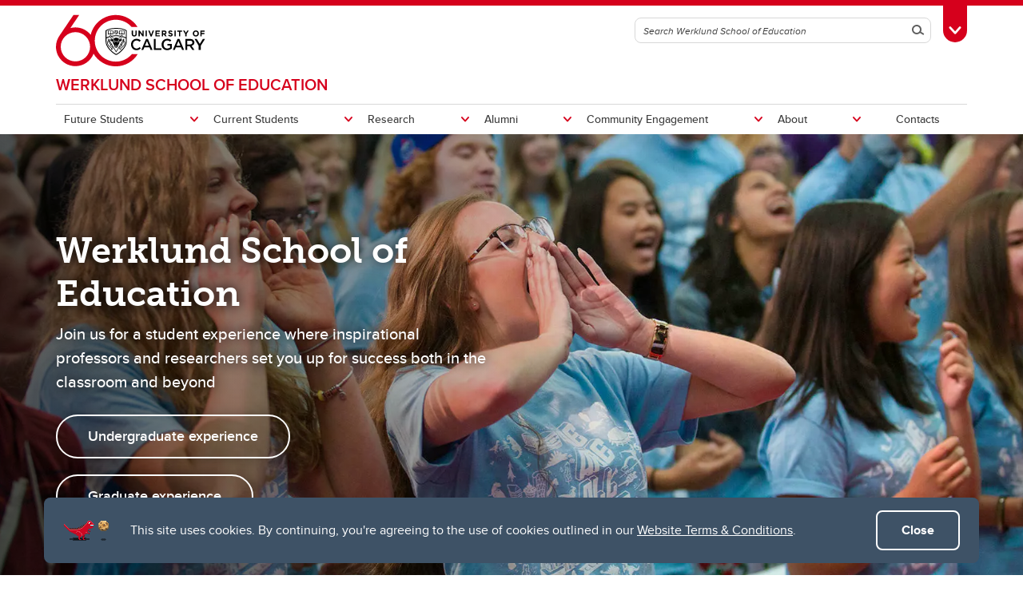

--- FILE ---
content_type: text/html; charset=UTF-8
request_url: https://werklund.ucalgary.ca/
body_size: 14258
content:
<!DOCTYPE html>
<html lang="en" dir="ltr" prefix="og: https://ogp.me/ns#">
  <head>

              <script async src="https://www.googletagmanager.com/gtag/js?id=G-X4GN9Y4W7D"></script>
      <script>
        window.dataLayer = window.dataLayer || [];
        function gtag(){dataLayer.push(arguments);}
        gtag('js', new Date());
        gtag('config', 'G-X4GN9Y4W7D');
      </script>
    
              <script type="text/javascript">
        (function(c,l,a,r,i,t,y){
          c[a]=c[a]||function(){(c[a].q=c[a].q||[]).push(arguments)};
          t=l.createElement(r);t.async=1;t.src="https://www.clarity.ms/tag/"+i;
          y=l.getElementsByTagName(r)[0];y.parentNode.insertBefore(t,y);
        })(window, document, "clarity", "script", "tygme2nb0t");
      </script>
    
    <meta charset="utf-8" />
<meta name="description" content="Join us for a student experience where inspirational professors and researchers set you up for success both in the classroom and beyond" />
<link rel="shortlink" href="https://werklund.ucalgary.ca/" />
<link rel="canonical" href="https://werklund.ucalgary.ca/" />
<meta property="og:site_name" content="Werklund School of Education" />
<meta property="og:type" content="article" />
<meta property="og:url" content="https://werklund.ucalgary.ca/home" />
<meta property="og:title" content="Home" />
<meta property="og:description" content="Join us for a student experience where inspirational professors and researchers set you up for success both in the classroom and beyond" />
<meta property="og:image" content="https://werklund.ucalgary.ca/sites/default/files/styles/ucws_hero_cta_desktop/public/2024-09/Students%20at%20Werklund%20Orientation.jpg?h=7dcbfdea&amp;itok=raISgAjv" />
<meta property="og:image:secure_url" content="https://werklund.ucalgary.ca/sites/default/files/styles/ucws_hero_cta_desktop/public/2024-09/Students%20at%20Werklund%20Orientation.jpg?h=7dcbfdea&amp;itok=raISgAjv" />
<meta property="og:image:width" content="1200" />
<meta property="og:image:height" content="630" />
<meta property="article:modified_time" content="2024-09-19 11:36:54" />
<meta name="twitter:card" content="summary_large_image" />
<meta name="Generator" content="Drupal 10 (https://www.drupal.org)" />
<meta name="MobileOptimized" content="width" />
<meta name="HandheldFriendly" content="true" />
<meta name="viewport" content="width=device-width, initial-scale=1.0" />
<style>div#sliding-popup, div#sliding-popup .eu-cookie-withdraw-banner, .eu-cookie-withdraw-tab {background: #0779bf} div#sliding-popup.eu-cookie-withdraw-wrapper { background: transparent; } #sliding-popup h1, #sliding-popup h2, #sliding-popup h3, #sliding-popup p, #sliding-popup label, #sliding-popup div, .eu-cookie-compliance-more-button, .eu-cookie-compliance-secondary-button, .eu-cookie-withdraw-tab { color: #ffffff;} .eu-cookie-withdraw-tab { border-color: #ffffff;}</style>
<meta name="msapplication-TileColor" content="#FFFFFF" />
<meta name="theme-color" content="#FFFFFF" />
<link rel="icon" href="/themes/ucalgary/ucws_theme/favicon.ico" type="image/vnd.microsoft.icon" />
<link rel="apple-touch-icon" type="image/png" sizes="180x180" href="/themes/ucalgary/ucws_theme/apple-touch-icon.png" />
<link rel="icon" type="image/png" sizes="32x32" href="/themes/ucalgary/ucws_theme/favicon-32x32.png" />
<link rel="icon" type="image/png" sizes="16x16" href="/themes/ucalgary/ucws_theme/favicon-16x16.png" />
<link rel="manifest" href="/themes/ucalgary/ucws_theme/site.webmanifest" />
<script src="/sites/default/files/google_tag/werklund_gtm/google_tag.script.js?t9b53s" defer></script>

          <title>Werklund School of Education | University of Calgary</title>
    
    <link rel="stylesheet" media="all" href="/sites/default/files/css/css_dAvF6doOOMQitScH22QKcX--D0brdGahJ-FP_CPkJug.css?delta=0&amp;language=en&amp;theme=ucws_theme&amp;include=[base64]" />
<link rel="stylesheet" media="print" href="/sites/default/files/css/css_GKhhpFhQxSUUzQkgz2TyGcFcmJth_3IMrwp-QSpTrLc.css?delta=1&amp;language=en&amp;theme=ucws_theme&amp;include=[base64]" />
<link rel="stylesheet" media="all" href="/sites/default/files/css/css_BIWxWyOccRi4lwql-oWAJW4prDbLT0zrX0088jMXaA4.css?delta=2&amp;language=en&amp;theme=ucws_theme&amp;include=[base64]" />
<link rel="stylesheet" media="print" href="/sites/default/files/css/css_jIXEoEUbZpXEwMVY7eAjgcJ95o0CFob4S1v1UW_bwXw.css?delta=3&amp;language=en&amp;theme=ucws_theme&amp;include=[base64]" />
<link rel="stylesheet" media="all" href="/sites/default/files/css/css_CEF4SGrCWxImkACt4YbbuU2GACTSZ9L2aLEkNqOOgwU.css?delta=4&amp;language=en&amp;theme=ucws_theme&amp;include=[base64]" />
<link rel="stylesheet" media="print" href="/sites/default/files/css/css_6o3BIzmzwKCe0rxC5tbMIx_Kz8NjVxEqc3J94-J2hEI.css?delta=5&amp;language=en&amp;theme=ucws_theme&amp;include=[base64]" />
<link rel="stylesheet" media="all" href="/sites/default/files/css/css_V0HUBs1FL4CGlzm7CgGhw2kkkmRfIkxIgA5qK6htnps.css?delta=6&amp;language=en&amp;theme=ucws_theme&amp;include=[base64]" />
<link rel="stylesheet" media="all" href="/sites/default/files/css/css_c59TUGndZbAe5RtvHtEd1G3iOKZ-adTyUR26TYCA2LM.css?delta=7&amp;language=en&amp;theme=ucws_theme&amp;include=[base64]" />
<link rel="stylesheet" media="print" href="/sites/default/files/css/css_jwFRzBQo-GzylZIBPXG_sNcsP_o-JjeJ712UVUN4oqQ.css?delta=8&amp;language=en&amp;theme=ucws_theme&amp;include=[base64]" />
<link rel="stylesheet" media="all" href="/sites/default/files/css/css_S_Hl7Upg6zkgm_w-uWE6PfEUZgf6GpoDzV6AUfGgZTg.css?delta=9&amp;language=en&amp;theme=ucws_theme&amp;include=[base64]" />
<link rel="stylesheet" media="all" href="https://use.typekit.net/yam6tmr.css" />
<link rel="stylesheet" media="all" href="/sites/default/files/css/css_CfztvT3P1CHfbvaKpPuffexTKPQ9-9zTZReyVW7g028.css?delta=11&amp;language=en&amp;theme=ucws_theme&amp;include=[base64]" />

    
  </head>
  <body class="group-menu pre-footer anniversary">
        <a href="#content" class="visually-hidden focusable skip-link">
      Skip to main content
    </a>
    <noscript><iframe src="https://www.googletagmanager.com/ns.html?id=GTM-W6259T4K" height="0" width="0" style="display:none;visibility:hidden"></iframe></noscript>
          
<header class="ucalgary container-fluid">
        
    
    
    
            
  <div id="toolbox" class="row red-back">
    <div id="header-redline" class="red-back"><div></div></div>
    <div class="container">
      <div class="row controls">
        <div class="col-12">
                    <div id="desktop-search" class="row">
            <div class="col-12">
              <form id="search-desktop"
                    name="search-desktop"
                    role="form"
                    action="/sitesearch">
                <input type="hidden" name="scope" value="site" />
                <input type="hidden" name="m" value="dWN3c190aGVtZV9tYWluX21lbnU=" />
                <div class="btn-toolbar">
                  <div class="btn-group search-field">
                    <div class="input-group">
                      <input id="uc-desktop-global-search-field" name="as_q" type="text" autocomplete="off"
                             class="form-control" placeholder="Search Werklund School of Education"
                             aria-label="Search Werklund School of Education">
                      <span class="input-group-btn">
                        <button id="uc-desktop-global-search-submit" class="btn btn-search" type="submit">
                          <span class="visually-hidden">Search</span>
                          <span aria-hidden="true">
                            <span class="ucws-icon ucws-icon-search"></span>
                          </span>
                        </button>
                      </span>
                    </div>
                  </div>
                  <div class="btn-group">
                    <button id="toolbox-toggle"
                            class="btn btn-rounded btn-tab"
                            type="button">
                      <span class="visually-hidden">Toggle Toolbox</span>
                      <span aria-hidden="true">
                        <span class="ucws-icon ucws-icon-close"></span>
                        <span class="ucws-icon ucws-icon-chevron"></span>
                        <span class="ucws-icon ucws-icon-search"></span>
                      </span>
                    </button>
                  </div>
                </div>
              </form>
            </div>
          </div>
        </div>
      </div>
      <div class="row content">
        <div class="col-12">
                    <div id="mobile-search" class="row">
            <div class="col-12">
              <form id="search-mobile"
                    name="search-mobile"
                    role="form"
                    action="/sitesearch">
                <input type="hidden" name="scope" value="site" />
                <input type="hidden" name="m" value="dWN3c190aGVtZV9tYWluX21lbnU=" />
                <div class="btn-toolbar">
                  <div class="btn-group search-field">
                    <div class="input-group">
                      <input id="uc-mobile-global-search-field" name="as_q" type="text" autocomplete="off"
                             class="form-control show-toolbox" placeholder="Search Werklund School of Education"
                             aria-label="Search Werklund School of Education" tabindex="-1">
                      <span class="input-group-btn">
                        <button id="uc-mobile-global-search-submit" class="btn btn-search" type="submit">
                          <span class="visually-hidden">Search</span>
                          <span aria-hidden="true">
                            <span class="ucws-icon ucws-icon-search"></span>
                          </span>
                        </button>
                      </span>
                    </div>
                  </div>
                </div>
              </form>
            </div>
          </div>
                    <div id="quicklinks" class="row">
            <div class="col-12 col-lg-4 logins">
                                            <ul>
                                       <li>
                      <a href="https://my.ucalgary.ca/">My UCalgary</a>
                    </li>
                                       <li>
                      <a href="https://mail.ucalgary.ca/">Webmail</a>
                    </li>
                                       <li>
                      <a href="https://www.ucalgary.ca/it/">IT</a>
                    </li>
                                       <li>
                      <a href="https://d2l.ucalgary.ca/">D2L</a>
                    </li>
                                       <li>
                      <a href="https://www.ucalgary.ca/iriss/">IRISS</a>
                    </li>
                                       <li>
                      <a href="https://myfacilities.ucalgary.ca/">ARCHIBUS</a>
                    </li>
                                  </ul>
                          </div>
            <div class="col-12 col-lg-8 links">
                                            <ul>
                                                                                                      <li>
                        <a href="https://www.ucalgary.ca/hr/">People and Culture</a>
                      </li>
                                                                                                                          <li>
                        <a href="https://library.ucalgary.ca/">Library</a>
                      </li>
                                                                                                                          <li>
                        <a href="https://www.godinos.com/">Go Dinos</a>
                      </li>
                                                                                                                          <li>
                        <a href="https://csprd.my.ucalgary.ca/psp/csprd/EMPLOYEE/SA/c/COMMUNITY_ACCESS.CLASS_SEARCH.GBL?public=yes/">Class Schedule</a>
                      </li>
                                                                                                                          <li>
                        <a href="https://profiles.ucalgary.ca/">UCalgary Directory</a>
                      </li>
                                                                                                                          <li>
                        <a href="https://conted.ucalgary.ca/">Continuing Education</a>
                      </li>
                                                                                                                          <li>
                        <a href="https://careers.ucalgary.ca/">Careers</a>
                      </li>
                                                                                                                          <li>
                        <a href="https://www.calgarybookstore.ca/">Bookstore</a>
                      </li>
                                                                                                                          <li>
                        <a href="https://www.ucalgary.ca/activeliving/">Active Living</a>
                      </li>
                                                                                                                          <li>
                        <a href="https://calendar.ucalgary.ca/">Academic Calendar</a>
                      </li>
                                                                                                                          <li>
                        <a href="https://www.ucalgary.ca/map/">UCalgary Maps</a>
                      </li>
                                                                                                                          <li class="dropdown">
                        <a class="dropdown-toggle" data-bs-toggle="dropdown" aria-haspopup="true" aria-expanded="false" href="#">
                          Faculty Websites <span class="ucws-icon ucws-icon-chevron"></span>
                        </a>
                        <ul class="dropdown-menu dropdown-menu-end">
                                                    <li class="close-dropdown">
                            <span class="close-icon">
                              <span class="visually-hidden">Close Faculty Websites List</span>
                              <span aria-hidden="true">
                                <span class="ucws-icon ucws-icon-chevron"></span>
                              </span>
                            </span>
                            <span class="notice">Viewing: <span>Faculty Websites</span></span>
                          </li>
                                                      <li>
                              <a href="https://cumming.ucalgary.ca/">Cumming School of Medicine</a>
                            </li>
                                                      <li>
                              <a href="https://arts.ucalgary.ca/">Faculty of Arts</a>
                            </li>
                                                      <li>
                              <a href="https://grad.ucalgary.ca/">Faculty of Graduate Studies</a>
                            </li>
                                                      <li>
                              <a href="https://www.ucalgary.ca/knes/">Faculty of Kinesiology</a>
                            </li>
                                                      <li>
                              <a href="https://law.ucalgary.ca/">Faculty of Law</a>
                            </li>
                                                      <li>
                              <a href="https://nursing.ucalgary.ca/">Faculty of Nursing</a>
                            </li>
                                                      <li>
                              <a href="https://science.ucalgary.ca/">Faculty of Science</a>
                            </li>
                                                      <li>
                              <a href="https://fsw.ucalgary.ca/">Faculty of Social Work</a>
                            </li>
                                                      <li>
                              <a href="https://vet.ucalgary.ca/">Faculty of Veterinary Medicine</a>
                            </li>
                                                      <li>
                              <a href="https://haskayne.ucalgary.ca/">Haskayne School of Business</a>
                            </li>
                                                      <li>
                              <a href="https://sapl.ucalgary.ca/">School of Architecture, Planning and Landscape</a>
                            </li>
                                                      <li>
                              <a href="https://spp.ucalgary.ca/">School of Public Policy</a>
                            </li>
                                                      <li>
                              <a href="https://schulich.ucalgary.ca/">Schulich School of Engineering</a>
                            </li>
                                                      <li>
                              <a href="https://werklund.ucalgary.ca/">Werklund School of Education</a>
                            </li>
                                                  </ul>
                      </li>
                                                      </ul>
                          </div>
          </div>
        </div>
      </div>
    </div>
  </div>
      
  <div id="navigation" class="row group">
    <div class="container uc-logo-container">
      <div class="row">
        <div class="col-12">
          <div class="uc-logo">
                                        <a href="https://www.ucalgary.ca"><img src="/themes/ucalgary/ucws_theme/images/UCalgary_Anniversary.svg" width="215" height="88" alt="University of Calgary"></a>
                      </div>
        </div>
      </div>
    </div>
          <div class="container uc-nav-container">
        <div class="row menus">
          <div class="col-12">
            <div id="uc-menu">
              <button type="button"
                      id="hamburger"
                      class="hamburger hamburger-htx">
                <span class="visually-hidden">Toggle Navigation</span>
                <span aria-hidden="true"></span>
              </button>
              <div class="uc-menu-wrapper">
                                                                        <ul class="uc-menu-id">
                                                              <li class="group">
                                                  <a href="/">Werklund School of Education</a>                                               </li>
                                                                              </ul>
                                                      


  
                
            
        
            
    
            
    
            
    
            
    
            
    
            
    
            
    
    
            
            
    
            
            
    
            
            
    
            
            
    
            
            
    
            
            
    
            
            
    
        
    <ul class="level1 uc-menu">

            
            
                  
                
        
        
                                        <li id="menu-item-1" class="uc-main-menu children">
            <a href="#">Future Students</a>

                    
                    
                    
  
                
            
        
            
    
            
    
            
    
            
    
    
            
            
    
            
            
    
            
            
    
            
            
    
        
    <ul class="level2 uc-submenu">

                                <li class="uc-back">
              <a href="#">Future Students</a>
            </li>
            <li id="menu-item-1" class="overview">
              <a href="/future-students" data-drupal-link-system-path="node/1">Future Students</a>
            </li>
          
      
                    <div class="uc-sublinks">
      
                  
                
        
        
          <li>
                                      <a href="/undergraduate-programs/future-students" data-drupal-link-system-path="node/768">Undergraduate</a>
                                      

            
        
        </li>

      
                
        
        
          <li>
                                      <a href="/graduate-programs" data-drupal-link-system-path="node/227">Graduate</a>
                                      

            
        
        </li>

      
                
        
        
          <li>
                                      <a href="/future-students/why-study-here" data-drupal-link-system-path="node/18">Why Study Here?</a>
                                      

            
        
        </li>

      
                
        
        
          <li>
                                      <a href="https://werklund.ucalgary.ca/undergraduate-programs/student-opportunities">Experiential Learning</a>
                                      

            
        
        </li>

      
                    </div>
      
    </ul>
  

        
        </li>

      
                
        
        
                                        <li id="menu-item-2" class="uc-main-menu children">
            <a href="#">Current Students</a>

                    
                    
                    
  
                
            
        
            
    
            
    
            
    
            
    
            
    
    
            
            
    
            
            
    
            
            
    
            
            
    
            
            
    
        
    <ul class="level2 uc-submenu">

                                <li class="uc-back">
              <a href="#">Current Students</a>
            </li>
            <li id="menu-item-2" class="overview">
              <a href="/current-students" data-drupal-link-system-path="node/2">Current Students</a>
            </li>
          
      
                    <div class="uc-sublinks">
      
                  
                
        
        
          <li>
                                      <a href="/undergraduate-programs/current-students" data-drupal-link-system-path="node/770">Undergraduate</a>
                                      

            
        
        </li>

      
                
        
        
          <li>
                                      <a href="/graduate-programs/current-students" data-drupal-link-system-path="node/4248">Graduate</a>
                                      

            
        
        </li>

      
                
        
        
          <li>
                                      <a href="https://www.ucalgary.ca/current-students/student-life">Student Life</a>
                                      

            
        
        </li>

      
                
        
        
          <li>
                                      <a href="/current-students/student-resources" data-drupal-link-system-path="node/726">Student Resources</a>
                                      

            
        
        </li>

      
                
        
        
          <li>
                                      <a href="https://werklund.ucalgary.ca/undergraduate-programs/student-opportunities">Experiential Learning</a>
                                      

            
        
        </li>

      
                    </div>
      
    </ul>
  

        
        </li>

      
                
        
        
                                        <li id="menu-item-3" class="uc-main-menu children">
            <a href="#">Research</a>

                    
                    
                    
  
                
            
        
            
    
            
    
            
    
            
    
            
    
            
    
    
            
            
    
            
            
    
            
            
    
            
            
    
            
            
    
            
            
    
        
    <ul class="level2 uc-submenu">

                                <li class="uc-back">
              <a href="#">Research</a>
            </li>
            <li id="menu-item-3" class="overview">
              <a href="/research" data-drupal-link-system-path="node/261273">Research</a>
            </li>
          
      
                    <div class="uc-sublinks">
      
                  
                
        
        
          <li>
                                      <a href="/research/postdoctoral-scholars" data-drupal-link-system-path="node/261659">Postdoctoral Scholars</a>
                                      

            
        
        </li>

      
                
        
        
          <li>
                                      <a href="https://werklund.ucalgary.ca/about/specializations">Research Specializations</a>
                                      

            
        
        </li>

      
                
        
        
          <li>
                                      <a href="https://werklund.ucalgary.ca/research#professorships-and-chairs">Research Chairs and Professorships </a>
                                      

            
        
        </li>

      
                
        
        
          <li>
                                      <a href="https://werklund.ucalgary.ca/research#projects">Research Projects</a>
                                      

            
        
        </li>

      
                
        
        
          <li>
                                      <a href="/research/external-research-funding" data-drupal-link-system-path="node/261194">External Research Funding</a>
                                      

            
        
        </li>

      
                
        
        
          <li>
                                      <a href="/about/academic-offices/office-research" data-drupal-link-system-path="node/261133">Office of Research</a>
                                      

            
        
        </li>

      
                    </div>
      
    </ul>
  

        
        </li>

      
                
        
        
                                        <li id="menu-item-4" class="uc-main-menu children">
            <a href="#">Alumni</a>

                    
                    
                    
  
                
            
        
            
    
            
    
    
            
                                                            
    
            
                                                            
    
        
    <ul class="level2 uc-submenu tabbed">

                                <li class="uc-back">
              <a href="#">Alumni</a>
            </li>
            <li id="menu-item-4" class="overview">
              <a href="/alumni" data-drupal-link-system-path="node/8">Alumni</a>
            </li>
          
      
            
                  
                                  
        
        
                                        <li id="menu-item-4-1" class="uc-first-tab children">
            <a href="#">Alumni Spotlight</a>

                    
                    
                    
  
                
            
        
            
    
    
            
            
    
        
    <ul class="level3 uc-submenu overview-link">

                                <li class="uc-back">
              <a href="#">Alumni Spotlight</a>
            </li>
            <li id="menu-item-4-1" class="overview">
              <a href="/alumni/alumni-spotlight" data-drupal-link-system-path="node/285">Alumni Spotlight</a>
            </li>
          
      
            
                  
                
        
        
          <li>
                                      <a href="/alumni/alumni-spotlight/share-your-story" data-drupal-link-system-path="node/605">Share Your Story</a>
                                      

            
        
        </li>

      
            
    </ul>
  

        
        </li>

      
                
        
        
                                        <li id="menu-item-4-2" class="children">
            <a href="#">Get Involved</a>

                    
                    
                    
  
                
            
        
            
    
            
    
            
    
            
    
    
            
            
    
            
            
    
            
            
    
            
            
    
        
    <ul class="level3 uc-submenu overview-link">

                                <li class="uc-back">
              <a href="#">Get Involved</a>
            </li>
            <li id="menu-item-4-2" class="overview">
              <a href="/alumni/get-involved" data-drupal-link-system-path="node/746">Get Involved</a>
            </li>
          
      
            
                  
                
        
        
          <li>
                                      <a href="/alumni/get-involved/find-your-cause" data-drupal-link-system-path="node/750">Find Your Cause</a>
                                      

            
        
        </li>

      
                
        
        
          <li>
                                      <a href="/alumni/get-involved/partner-teachers" data-drupal-link-system-path="node/271">Partner Teachers</a>
                                      

            
        
        </li>

      
                
        
        
          <li>
                                      <a href="https://www.ucalgary.ca/research/participate/?combine=Werklund">Participate in Our Research</a>
                                      

            
        
        </li>

      
                
        
        
          <li>
                                      <a href="/alumni/get-involved/werklund-alumni-network-beyond-classroom" data-drupal-link-system-path="node/24621">Werklund Alumni Network: Beyond the Classroom</a>
                                      

            
        
        </li>

      
            
    </ul>
  

        
        </li>

      
            
    </ul>
  

        
        </li>

      
                
        
        
                                        <li id="menu-item-5" class="uc-main-menu children">
            <a href="#">Community Engagement</a>

                    
                    
                    
  
                
            
        
            
    
    
            
            
    
        
    <ul class="level2 uc-submenu">

                                <li class="uc-back">
              <a href="#">Community Engagement</a>
            </li>
            <li id="menu-item-5" class="overview">
              <a href="/community-engagement" data-drupal-link-system-path="node/85">Community Engagement</a>
            </li>
          
      
                    <div class="uc-sublinks">
      
                  
                
        
        
          <li>
                                      <a href="https://werklund.ucalgary.ca/centre-for-wellbeing-in-education">Centre for Wellbeing in Education</a>
                                      

            
        
        </li>

      
                    </div>
      
    </ul>
  

        
        </li>

      
                
        
        
                                        <li id="menu-item-6" class="uc-main-menu children">
            <a href="#">About</a>

                    
                    
                    
  
                
            
        
            
    
            
    
            
    
            
    
            
    
            
    
            
    
            
    
    
            
            
    
            
            
    
            
                                          
    
            
                                          
    
            
            
    
            
                                          
    
            
            
    
            
            
    
        
    <ul class="level2 uc-submenu">

                                <li class="uc-back">
              <a href="#">About</a>
            </li>
            <li id="menu-item-6" class="overview">
              <a href="/about" data-drupal-link-system-path="node/4">About</a>
            </li>
          
      
                    <div class="uc-sublinks">
      
                  
                
        
        
          <li>
                                      <a href="/about/who-we-are" data-drupal-link-system-path="node/125">Who We Are</a>
                                      

            
        
        </li>

      
                
        
        
          <li>
                                      <a href="/about/wellbeing" data-drupal-link-system-path="node/261359">Wellbeing at Werklund</a>
                                      

            
        
        </li>

      
                
        
        
                                        <li id="menu-item-6-3" class="children">
            <a href="#">Recognition</a>

                    
                    
                    
  
                
            
        
            
    
            
    
            
    
    
            
            
    
            
            
    
            
            
    
        
    <ul class="level3 uc-submenu overview-link">

                                <li class="uc-back">
              <a href="#">Recognition</a>
            </li>
            <li id="menu-item-6-3" class="overview">
              <a href="/about/recognition" data-drupal-link-system-path="node/836">Recognition</a>
            </li>
          
      
            
                  
                
        
        
          <li>
                                      <a href="/about/recognition/academic-awards" data-drupal-link-system-path="node/848">Academic Awards</a>
                                      

            
        
        </li>

      
                
        
        
          <li>
                                      <a href="/about/recognition/support-staff-awards" data-drupal-link-system-path="node/850">Support Staff Awards</a>
                                      

            
        
        </li>

      
                
        
        
          <li>
                                      <a href="/about/recognition/celebrating-student-excellence" data-drupal-link-system-path="node/852">Celebrating Student Excellence</a>
                                      

            
        
        </li>

      
            
    </ul>
  

        
        </li>

      
                
        
        
                                        <li id="menu-item-6-4" class="children">
            <a href="#">Academic Support Offices</a>

                    
                    
                    
  
                
            
        
            
    
            
    
            
    
    
            
            
    
            
            
    
            
            
    
        
    <ul class="level3 uc-submenu overview-link">

                                <li class="uc-back">
              <a href="#">Academic Support Offices</a>
            </li>
            <li id="menu-item-6-4" class="overview">
              <a href="/about/academic-support-offices" data-drupal-link-system-path="node/134">Academic Support Offices</a>
            </li>
          
      
            
                  
                
        
        
          <li>
                                      <a href="/about/academic-offices/office-research" data-drupal-link-system-path="node/261133">Office of Research</a>
                                      

            
        
        </li>

      
                
        
        
          <li>
                                      <a href="https://werklund.ucalgary.ca/internationalization" title="Office of Internationalization">Office of Internationalization</a>
                                      

            
        
        </li>

      
                
        
        
          <li>
                                      <a href="/teaching-learning" title="Office of Teaching &amp; Learning" data-drupal-link-system-path="node/177">Office of Teaching &amp; Learning</a>
                                      

            
        
        </li>

      
            
    </ul>
  

        
        </li>

      
                
        
        
          <li>
                                      <a href="/about/specializations" data-drupal-link-system-path="node/854">Specializations &amp; Expertise</a>
                                      

            
        
        </li>

      
                
        
        
                                        <li id="menu-item-6-6" class="children">
            <a href="#">Indigenous Education</a>

                    
                    
                    
  
                
            
        
            
    
            
    
            
    
    
            
            
    
            
            
    
            
            
    
        
    <ul class="level3 uc-submenu overview-link">

                                <li class="uc-back">
              <a href="#">Indigenous Education</a>
            </li>
            <li id="menu-item-6-6" class="overview">
              <a href="/about/indigenous-education" data-drupal-link-system-path="node/886">Indigenous Education</a>
            </li>
          
      
            
                  
                
        
        
          <li>
                                      <a href="/about/indigenous-education/books-to-build-on" data-drupal-link-system-path="node/260410">Books to Build On</a>
                                      

            
        
        </li>

      
                
        
        
          <li>
                                      <a href="/about/indigenous-education/renewing-treaty-and-agreements" data-drupal-link-system-path="node/261909">Renewing Treaty and Agreements Education</a>
                                      

            
        
        </li>

      
                
        
        
          <li>
                                      <a href="/about/indigenous-education/resources" data-drupal-link-system-path="node/364">Resources</a>
                                      

            
        
        </li>

      
            
    </ul>
  

        
        </li>

      
                
        
        
          <li>
                                      <a href="https://ucalgary.ca/giving/faculties/werklund">Giving</a>
                                      

            
        
        </li>

      
                
        
        
          <li>
                                      <a href="https://www.ucalgary.ca/about" title="About UCalgary">About UCalgary</a>
                                      

            
        
        </li>

      
                    </div>
      
    </ul>
  

        
        </li>

      
                
        
        
          <li class="uc-main-menu">
                                      <a href="/contacts" data-drupal-link-system-path="node/233">Contacts</a>
                                      

            
        
        </li>

      
            
    </ul>
  



              </div>
            </div>
          </div>
        </div>
      </div>
      </div>
  </header>

<main id="content" class="ucalgary">
      <div class="rex-loading"></div>       <div data-drupal-messages-fallback class="hidden"></div>    <div class="container-fluid layout col1 hero">
    <div class="row">
      <div  class="layout-col hero layout-12 col-12">
          
    
      

  
      





<div class="homepage layout-blocks-ucws-hero-cta container-fluid full-width block hero-cta image-hero-cta overlay-image-hero full-bleed top bg-image inline-bg-image light allow-no-bottom-margin">
  <div class="row vmiddle hleft">
          <div class="col-image focus-center">
          <picture>
                  <source srcset="/sites/default/files/styles/ucws_hero_cta_large_desktop/public/2024-09/Students%20at%20Werklund%20Orientation.webp?itok=ZWRBLJPJ 1x" media="all and (min-width: 1200px)" type="image/webp" width="1920" height="768"/>
              <source srcset="/sites/default/files/styles/ucws_hero_cta_desktop/public/2024-09/Students%20at%20Werklund%20Orientation.webp?h=7dcbfdea&amp;itok=raISgAjv 1x" media="all and (min-width: 992px)" type="image/webp" width="1500" height="600"/>
              <source srcset="/sites/default/files/styles/ucws_hero_cta_large_tablet/public/2024-09/Students%20at%20Werklund%20Orientation.webp?h=c665fbdc&amp;itok=lXbxvGXA 1x" media="all and (min-width: 768px)" type="image/webp" width="991" height="500"/>
              <source srcset="/sites/default/files/styles/ucws_hero_cta_large_mobile/public/2024-09/Students%20at%20Werklund%20Orientation.webp?h=a7e45b01&amp;itok=f-o2S3m4 1x" media="all and (max-width: 767px)" type="image/webp" width="767" height="500"/>
              <source srcset="/sites/default/files/styles/ucws_hero_cta_large_desktop/public/2024-09/Students%20at%20Werklund%20Orientation.jpg?itok=ZWRBLJPJ 1x" media="all and (min-width: 1200px)" type="image/jpeg" width="1920" height="768"/>
              <source srcset="/sites/default/files/styles/ucws_hero_cta_desktop/public/2024-09/Students%20at%20Werklund%20Orientation.jpg?h=7dcbfdea&amp;itok=raISgAjv 1x" media="all and (min-width: 992px)" type="image/jpeg" width="1500" height="600"/>
              <source srcset="/sites/default/files/styles/ucws_hero_cta_large_tablet/public/2024-09/Students%20at%20Werklund%20Orientation.jpg?h=c665fbdc&amp;itok=lXbxvGXA 1x" media="all and (min-width: 768px)" type="image/jpeg" width="991" height="500"/>
              <source srcset="/sites/default/files/styles/ucws_hero_cta_large_mobile/public/2024-09/Students%20at%20Werklund%20Orientation.jpg?h=a7e45b01&amp;itok=f-o2S3m4 1x" media="all and (max-width: 767px)" type="image/jpeg" width="767" height="500"/>
                  <img loading="eager" width="1920" height="768" src="/sites/default/files/styles/ucws_hero_cta_large_desktop/public/2024-09/Students%20at%20Werklund%20Orientation.jpg?itok=ZWRBLJPJ" alt="Werklund students at orientation" />

  </picture>

      </div>
              <div class="col-text">
        <div class="cta-wrapper">
          <div class="cta-content light left">
                          <h1>Werklund School of Education</h1>
                        <p>Join us for a student experience where inspirational professors and researchers set you up for success both in the classroom and beyond</p>
                  <div class="btn-wrapper">
                              <a class="btn btn-default btn-ghost"
           href="https://werklund.ucalgary.ca/undergraduate-programs"
           role="button">Undergraduate experience</a>
                              <a class="btn btn-default btn-ghost"
           href="https://werklund.ucalgary.ca/graduate-programs"
           role="button">Graduate experience</a>
          </div>
  
          </div>
        </div>
      </div>
          </div>
</div>

  


  
      </div>
    </div>
  </div>
  <div class="container-fluid layout col3-33-33-33">
    <div class="row">
      <div class="container">
        <div class="row">

          
                    <div  class="layout-col col3-33 layout-4 col-md-4">
              
    
      

  
    

    
  <div class="layout-blocks-ucws-image container-fluid roundable block image">
    <div class="row">
      <div class="container">
                          <div class="row">
            <div class="col-12">
              <div class="image-wrapper">
                <div class="rounded-image">
                                                                          <picture>
                  <source srcset="/sites/default/files/styles/ucws_image_3_2_desktop/public/2024-09/01B-BBQ_students%20copy.webp?h=bf250ce4&amp;itok=8UKjIOQb 1x" media="all and (min-width: 992px)" type="image/webp" width="1140" height="760"/>
              <source srcset="/sites/default/files/styles/ucws_image_3_2_tablet/public/2024-09/01B-BBQ_students%20copy.webp?h=bf250ce4&amp;itok=V2-ifduD 1x" media="all and (min-width: 768px)" type="image/webp" width="961" height="640"/>
              <source srcset="/sites/default/files/styles/ucws_image_3_2_mobile/public/2024-09/01B-BBQ_students%20copy.webp?h=bf250ce4&amp;itok=iY5PfB00 1x" media="all and (max-width: 767px)" type="image/webp" width="737" height="491"/>
              <source srcset="/sites/default/files/styles/ucws_image_3_2_desktop/public/2024-09/01B-BBQ_students%20copy.jpeg?h=bf250ce4&amp;itok=8UKjIOQb 1x" media="all and (min-width: 992px)" type="image/jpeg" width="1140" height="760"/>
              <source srcset="/sites/default/files/styles/ucws_image_3_2_tablet/public/2024-09/01B-BBQ_students%20copy.jpeg?h=bf250ce4&amp;itok=V2-ifduD 1x" media="all and (min-width: 768px)" type="image/jpeg" width="961" height="640"/>
              <source srcset="/sites/default/files/styles/ucws_image_3_2_mobile/public/2024-09/01B-BBQ_students%20copy.jpeg?h=bf250ce4&amp;itok=iY5PfB00 1x" media="all and (max-width: 767px)" type="image/jpeg" width="737" height="491"/>
                  <img class="img-fluid" loading="lazy" width="1140" height="760" src="/sites/default/files/styles/ucws_image_3_2_desktop/public/2024-09/01B-BBQ_students%20copy.jpeg?h=bf250ce4&amp;itok=8UKjIOQb" alt="women outside" />

  </picture>

                                  </div>
                                                              </div>
            </div>
          </div>
              </div>
          </div>
  </div>



    
    
      

  
    

             
    
  <div class="layout-blocks-ucws-text container-fluid roundable block text allow-no-bottom-margin">
    <div  class="row">
      <div class="container">
                          <div class="row header center">
            <div class="col-12">
              <h2>
                                                Future Students
              </h2>
            </div>
          </div>
                          <div class="row center">
            <div class="col-12 one-col">
              <p>Prepare for your career at Werklund with an amazing student experience and professors who inspire.</p>
            </div>
          </div>
                          <div class="row footer center">
            <div class="col-12">
              <div class="btn-wrapper">
                                  <a class="btn btn-default btn-cta red-back"
                     href="/future-students"
                     role="button">Learn more</a>
                              </div>
            </div>
          </div>
              </div>
          </div>
  </div>



  
          </div>

                    <div  class="layout-col col3-33 layout-4 col-md-4">
              
    
      

  
    

    
  <div class="layout-blocks-ucws-image container-fluid roundable block image">
    <div class="row">
      <div class="container">
                          <div class="row">
            <div class="col-12">
              <div class="image-wrapper">
                <div class="rounded-image">
                                                                          <picture>
                  <source srcset="/sites/default/files/styles/ucws_image_3_2_desktop/public/2024-09/Slide%204.webp?itok=Y8LBx16U 1x" media="all and (min-width: 992px)" type="image/webp" width="1140" height="760"/>
              <source srcset="/sites/default/files/styles/ucws_image_3_2_tablet/public/2024-09/Slide%204.webp?itok=N3dYqbpg 1x" media="all and (min-width: 768px)" type="image/webp" width="961" height="640"/>
              <source srcset="/sites/default/files/styles/ucws_image_3_2_mobile/public/2024-09/Slide%204.webp?itok=vV5bDVbl 1x" media="all and (max-width: 767px)" type="image/webp" width="737" height="491"/>
              <source srcset="/sites/default/files/styles/ucws_image_3_2_desktop/public/2024-09/Slide%204.jpg?itok=Y8LBx16U 1x" media="all and (min-width: 992px)" type="image/jpeg" width="1140" height="760"/>
              <source srcset="/sites/default/files/styles/ucws_image_3_2_tablet/public/2024-09/Slide%204.jpg?itok=N3dYqbpg 1x" media="all and (min-width: 768px)" type="image/jpeg" width="961" height="640"/>
              <source srcset="/sites/default/files/styles/ucws_image_3_2_mobile/public/2024-09/Slide%204.jpg?itok=vV5bDVbl 1x" media="all and (max-width: 767px)" type="image/jpeg" width="737" height="491"/>
                  <img class="img-fluid" loading="lazy" width="1140" height="760" src="/sites/default/files/styles/ucws_image_3_2_desktop/public/2024-09/Slide%204.jpg?itok=Y8LBx16U" alt="Women in classroom" />

  </picture>

                                  </div>
                                                              </div>
            </div>
          </div>
              </div>
          </div>
  </div>



    
    
      

  
    

             
    
  <div class="layout-blocks-ucws-text container-fluid roundable block text allow-no-bottom-margin">
    <div  class="row">
      <div class="container">
                          <div class="row header center">
            <div class="col-12">
              <h2>
                                                Current Students
              </h2>
            </div>
          </div>
                          <div class="row center">
            <div class="col-12 one-col">
              <p>Everything related to your academic journey at Werklund - from course registration to convocation,&nbsp;and all the steps in between.</p>
            </div>
          </div>
                          <div class="row footer center">
            <div class="col-12">
              <div class="btn-wrapper">
                                  <a class="btn btn-default btn-cta red-back"
                     href="/current-students"
                     role="button">Learn more</a>
                              </div>
            </div>
          </div>
              </div>
          </div>
  </div>



  
          </div>

                    <div  class="layout-col col3-33 layout-4 col-md-4">
              
    
      

  
    

    
  <div class="layout-blocks-ucws-image container-fluid roundable block image">
    <div class="row">
      <div class="container">
                          <div class="row">
            <div class="col-12">
              <div class="image-wrapper">
                <div class="rounded-image">
                                                                          <picture>
                  <source srcset="/sites/default/files/styles/ucws_image_3_2_desktop/public/2024-09/02_PratimClass%20copy.webp?h=57d6e102&amp;itok=hvsAtPcb 1x" media="all and (min-width: 992px)" type="image/webp" width="1140" height="760"/>
              <source srcset="/sites/default/files/styles/ucws_image_3_2_tablet/public/2024-09/02_PratimClass%20copy.webp?h=57d6e102&amp;itok=Z53c_rqT 1x" media="all and (min-width: 768px)" type="image/webp" width="961" height="640"/>
              <source srcset="/sites/default/files/styles/ucws_image_3_2_mobile/public/2024-09/02_PratimClass%20copy.webp?h=57d6e102&amp;itok=fU_eG5be 1x" media="all and (max-width: 767px)" type="image/webp" width="737" height="491"/>
              <source srcset="/sites/default/files/styles/ucws_image_3_2_desktop/public/2024-09/02_PratimClass%20copy.jpeg?h=57d6e102&amp;itok=hvsAtPcb 1x" media="all and (min-width: 992px)" type="image/jpeg" width="1140" height="760"/>
              <source srcset="/sites/default/files/styles/ucws_image_3_2_tablet/public/2024-09/02_PratimClass%20copy.jpeg?h=57d6e102&amp;itok=Z53c_rqT 1x" media="all and (min-width: 768px)" type="image/jpeg" width="961" height="640"/>
              <source srcset="/sites/default/files/styles/ucws_image_3_2_mobile/public/2024-09/02_PratimClass%20copy.jpeg?h=57d6e102&amp;itok=fU_eG5be 1x" media="all and (max-width: 767px)" type="image/jpeg" width="737" height="491"/>
                  <img class="img-fluid" loading="lazy" width="1140" height="760" src="/sites/default/files/styles/ucws_image_3_2_desktop/public/2024-09/02_PratimClass%20copy.jpeg?h=57d6e102&amp;itok=hvsAtPcb" alt="instructor talking to student" />

  </picture>

                                  </div>
                                                              </div>
            </div>
          </div>
              </div>
          </div>
  </div>



    
    
      

  
    

             
    
  <div class="layout-blocks-ucws-text container-fluid roundable block text allow-no-bottom-margin">
    <div  class="row">
      <div class="container">
                          <div class="row header center">
            <div class="col-12">
              <h2>
                                                Contact Faculty and Staff
              </h2>
            </div>
          </div>
                          <div class="row center">
            <div class="col-12 one-col">
              <p>Looking for someone in the Werklund School?</p>
            </div>
          </div>
                          <div class="row footer center">
            <div class="col-12">
              <div class="btn-wrapper">
                                  <a class="btn btn-default btn-cta red-back"
                     href="/contacts"
                     role="button">Learn more</a>
                              </div>
            </div>
          </div>
              </div>
          </div>
  </div>



  
          </div>

        </div>
      </div>
    </div>
  </div>
  <div class="container-fluid layout col1">
    <div class="row">
      <div >
        
      </div>
    </div>
  </div>
  <div class="container-fluid layout col1">
    <div class="row">
      <div  class="layout-col col1 layout-12 col-12">
          
    
      

  
    

    
               
    
  <div class="layout-blocks-ucws-more-info container-fluid roundable block more-info full-width full-bleed-ready rounded-top">
    <div class="row">
      <div class="container">
                  <div class="row header">
            <div class="col-12">
                              <h2>Why Study at Werklund?</h2>
                            <p>Werklund graduates include more than 30,000 teachers, as well as leaders in a multitude of disciplines including engineering, nursing, law enforcement, medicine, social work, as well as higher education.&nbsp;</p>
            </div>
          </div>
                <div class="row">
          <div class="col-12">
                                                                                                  <div class="more-info-items inline-icons three-items">
                                  <div class="media more-info-item">
                                          <div class="media-left">
                        <span class="icon icomoon ucws-more-info-award2 red" aria-hidden="true"></span>
                      </div>
                                        <div class="media-body">
                                              <h3>Top 4 education faculty in Canada</h3>
                                            <h4>QS World University Rankings 2024</h4>
                                          </div>
                  </div>
                                  <div class="media more-info-item">
                                          <div class="media-left">
                        <span class="icon icomoon ucws-school-and-education-hat-3 red" aria-hidden="true"></span>
                      </div>
                                        <div class="media-body">
                                              <h3>85% of undergraduates find jobs</h3>
                                            <h4>within four months of graduating</h4>
                                          </div>
                  </div>
                                  <div class="media more-info-item">
                                          <div class="media-left">
                        <span class="icon icomoon ucws-business-and-finance-bulb-61 red" aria-hidden="true"></span>
                      </div>
                                        <div class="media-body">
                                              <h3>7 graduate degrees, 20+ certificate topics</h3>
                                            <h4>Graduate degrees include MEd, MSc, MA, EdD, and PhD</h4>
                                          </div>
                  </div>
                              </div>
                      </div>
        </div>
      </div>
          </div>
  </div>



    
    
      

  
    

    
    
  <div class="layout-blocks-ucws-divider container-fluid roundable block divider">
    <div class="row">
      <div class="container">
        <div class="row">
          <div class="col-12">
            <hr class="solid light-grey">
          </div>
        </div>
      </div>
          </div>
  </div>



    
    
      

  
    

    
    
  <div class="layout-blocks-ucws-image_text container-fluid roundable block image-text image-left">
    <div class="row">
      <div class="container">
        <div class="row">
          <div class="col-12 min-height-fix text-container">
                          <div class="rounded-box white-back">
                                <div class="sidekick-image" style="background-image: url('/sites/default/files/styles/ucws_image_with_text_desktop/public/2025-09/pam-farrell-arch-awards-center.jpg?itok=SIdLKwTi');">
                    <picture>
                  <source srcset="/sites/default/files/styles/ucws_image_with_text_desktop/public/2025-09/pam-farrell-arch-awards-center.webp?itok=SIdLKwTi 1x" media="all and (min-width: 768px)" type="image/webp" width="570" height="400"/>
              <source srcset="/sites/default/files/styles/ucws_image_with_text_mobile/public/2025-09/pam-farrell-arch-awards-center.webp?itok=MHGeXSPW 1x" media="all and (max-width: 767px)" type="image/webp" width="737" height="350"/>
              <source srcset="/sites/default/files/styles/ucws_image_with_text_desktop/public/2025-09/pam-farrell-arch-awards-center.jpg?itok=SIdLKwTi 1x" media="all and (min-width: 768px)" type="image/jpeg" width="570" height="400"/>
              <source srcset="/sites/default/files/styles/ucws_image_with_text_mobile/public/2025-09/pam-farrell-arch-awards-center.jpg?itok=MHGeXSPW 1x" media="all and (max-width: 767px)" type="image/jpeg" width="737" height="350"/>
                  <img class="img-fluid" loading="lazy" width="570" height="400" src="/sites/default/files/styles/ucws_image_with_text_desktop/public/2025-09/pam-farrell-arch-awards-center.jpg?itok=SIdLKwTi" alt="Illustration of Dr. Pam Farrell" />

  </picture>

                </div>
                <div class="sidekick-text left">
                                      <h3>Dr. Pam Farrell, 2025 Arch Awards Recipient</h3>
                                    <p>The Community Commitment Award recognizes a graduate who has made outstanding and significant contributions to their community.</p>
                                      <p><a class="read-more" href="https://alumni.ucalgary.ca/dr-pamela-farrell-2025-arch-awards">Learn more</a></p>
                                  </div>
              </div>
                      </div>
        </div>
      </div>
          </div>
  </div>



  
      </div>
    </div>
  </div>
  <div class="container-fluid layout col1">
    <div class="row">
      <div  class="layout-col col1 layout-12 col-12">
          
    
      

  
    

    
    
  <div class="layout-blocks-ucws-image_text container-fluid roundable block image-text image-right">
    <div class="row">
      <div class="container">
        <div class="row">
          <div class="col-12 min-height-fix text-container">
                          <div class="rounded-box red-back">
                                <div class="sidekick-image" style="background-image: url('/sites/default/files/styles/ucws_image_with_text_desktop/public/2024-04/BookstoBuildOn-Hero.JPG?itok=Mn3j5L9R');">
                    <picture>
                  <source srcset="/sites/default/files/styles/ucws_image_with_text_desktop/public/2024-04/BookstoBuildOn-Hero.webp?itok=Mn3j5L9R 1x" media="all and (min-width: 768px)" type="image/webp" width="570" height="400"/>
              <source srcset="/sites/default/files/styles/ucws_image_with_text_mobile/public/2024-04/BookstoBuildOn-Hero.webp?itok=k3T-j_4o 1x" media="all and (max-width: 767px)" type="image/webp" width="737" height="350"/>
              <source srcset="/sites/default/files/styles/ucws_image_with_text_desktop/public/2024-04/BookstoBuildOn-Hero.JPG?itok=Mn3j5L9R 1x" media="all and (min-width: 768px)" type="image/jpeg" width="570" height="400"/>
              <source srcset="/sites/default/files/styles/ucws_image_with_text_mobile/public/2024-04/BookstoBuildOn-Hero.JPG?itok=k3T-j_4o 1x" media="all and (max-width: 767px)" type="image/jpeg" width="737" height="350"/>
                  <img class="img-fluid" loading="lazy" width="570" height="400" src="/sites/default/files/styles/ucws_image_with_text_desktop/public/2024-04/BookstoBuildOn-Hero.JPG?itok=Mn3j5L9R" alt="Books to Build On: Indigenous Literatures for Learning hero image" />

  </picture>

                </div>
                <div class="sidekick-text center">
                                      <h3>Books to Build On: Indigenous Literatures for Learning</h3>
                                    <p>Over 400 resources available</p>
                                      <p><a class="read-more" href="https://werklund.ucalgary.ca/about/indigenous-education/books-to-build-on">Search the database</a></p>
                                  </div>
              </div>
                      </div>
        </div>
      </div>
          </div>
  </div>



  
      </div>
    </div>
  </div>
  <div class="container-fluid layout col1">
    <div class="row">
      <div  class="layout-col col1 layout-12 col-12">
          
    
      

  
    

    
              
    
  <div class="layout-blocks-ucws-banner container-fluid roundable block banner full-width full-bleed-ready graphic allow-no-bottom-margin">
    <div class="row grey-back">
                    <div  class="container col-text center">
          <div class="row cta-wrapper">
            <div class="cta-content">
                              <h2>Why Our Research Matters</h2>
                            <p><strong>Research @ Werklund</strong></p><p>Learn how scholars at the Werklund School are making an impact in your community.</p>
                              <div class="btn-wrapper">
                                                                              <a class="btn btn-default btn-cta btn-ghost"
                       href="https://werklund.ucalgary.ca/research"
                       role="button">Learn more</a>
                                  </div>
                          </div>
          </div>
        </div>
                </div>
  </div>


  
      </div>
    </div>
  </div>
  <div class="container-fluid layout col1">
    <div class="row">
      <div  class="layout-col col1 layout-12 col-12">
          
    
      

  
    

    
    
  <div class="layout-blocks-ucws-divider container-fluid roundable block divider">
    <div class="row">
      <div class="container">
        <div class="row">
          <div class="col-12">
            <hr class="solid light-grey">
          </div>
        </div>
      </div>
          </div>
  </div>



  
      </div>
    </div>
  </div>
  <div class="container-fluid layout col1">
    <div class="row">
      <div  class="layout-col col1 layout-12 col-12">
          
    
      

  
    
  

    
    
                                                                                                                                    
  <div class="layout-blocks-ucws-news-feed container-fluid roundable block news-feed">
    <div class="row">
      <div class="container">
                  <div class="row header text-center">
            <div class="col-12">
              <h2>Featured News</h2>
            </div>
          </div>
                <div class="news-items">
          <div class="row">
                                                          <div class="col-12 news-item__featured">
                  <div class="row row-cols-1 row-cols-lg-2 g-0">
                                                          <div class="col news-item__item-image">
        <a href="https://news.ucalgary.ca/news/embracing-technological-evolution-teaching-and-learning" title="Embracing the technological evolution in teaching and learning" role="button">
                                                                                                      <img class="img-fluid" src="https://news.ucalgary.ca/news/sites/default/files/styles/ucws_news_hero_image_thumbnail/public/2026-01/soroush-sabbaghan-1-200_0.jpg" loading="lazy" alt="Embracing the technological evolution in teaching and learning">
        </a>
      </div>
            <div class="col news-item__item-content">
            <h3 class="news-item__item-title"><a href="https://news.ucalgary.ca/news/embracing-technological-evolution-teaching-and-learning" >Embracing the technological evolution in teaching and learning</a></h3>
              <div class="news-item__item-summary">
          <p>Forty-two years after the &#039;supercomputer,&#039; Werklund School of Education researchers look ahead to a future with AI</p>
        </div>
          </div>
  
                  </div>
                </div>
                                                  <div class="col-12 col-lg-4 news-item__featured-single">
                                      <div class="news-item__item-image">
        <a href="https://news.ucalgary.ca/news/university-of-calgary-most-read-research-news-2025" title="UCalgary&amp;#039;s most-read research news of 2025" role="button">
                                                                                                      <img class="img-fluid" src="https://news.ucalgary.ca/news/sites/default/files/styles/ucws_news_hero_image_thumbnail/public/2025-12/HeroCollageResearch_0.jpg" loading="lazy" alt="UCalgary&amp;#039;s most-read research news of 2025">
        </a>
      </div>
            <div class="news-item__item-content">
            <h4 class="news-item__item-title"><a href="https://news.ucalgary.ca/news/university-of-calgary-most-read-research-news-2025" >UCalgary&#039;s most-read research news of 2025</a></h4>
              <div class="news-item__item-summary">
          <p>In a year that saw the University of Calgary officially become a Top 5 research university, readers of UCalgary News learned about early humans adapting to extreme climates more than a million years ago, the cause of a mysterious white patch appearing next to northern lights, the subtle effects of the sounds found in a modern-day health-care clinic, and more</p>
        </div>
          </div>
  
                  </div>
                                  <div class="col-12 col-lg-4 news-item__featured-single">
                                      <div class="news-item__item-image">
        <a href="https://news.ucalgary.ca/news/exploring-education-outside-classroom" title="Exploring education outside the classroom" role="button">
                                                                                                      <img class="img-fluid" src="https://news.ucalgary.ca/news/sites/default/files/styles/ucws_news_hero_image_thumbnail/public/2025-12/Preparing%20Albertans%20for%20Climate%20Change%20E-Course%20hero%20image_0.jpg" loading="lazy" alt="Exploring education outside the classroom">
        </a>
      </div>
            <div class="news-item__item-content">
            <h4 class="news-item__item-title"><a href="https://news.ucalgary.ca/news/exploring-education-outside-classroom" >Exploring education outside the classroom</a></h4>
              <div class="news-item__item-summary">
          <p>Werklund’s collaborations, with partners on campus and in the community, enable pathways for environmental and climate action</p>
        </div>
          </div>
  
                  </div>
                                  <div class="col-12 col-lg-4 news-item__featured-single">
                                      <div class="news-item__item-image">
        <a href="https://news.ucalgary.ca/news/masters-student-investigates-well-being-children-adhd" title="Master’s student investigates well-being of children with ADHD" role="button">
                                                                                                      <img class="img-fluid" src="https://news.ucalgary.ca/news/sites/default/files/styles/ucws_news_hero_image_thumbnail/public/2025-12/251126_ADHD-Research-001_0.jpg" loading="lazy" alt="Master’s student investigates well-being of children with ADHD">
        </a>
      </div>
            <div class="news-item__item-content">
            <h4 class="news-item__item-title"><a href="https://news.ucalgary.ca/news/masters-student-investigates-well-being-children-adhd" >Master’s student investigates well-being of children with ADHD</a></h4>
              <div class="news-item__item-summary">
          <p>One Child Every Child Graduate awards support a new generation of child health and wellness researchers, such as Carlie Unrau</p>
        </div>
          </div>
  
                  </div>
                                                    </div>
        </div>
                  <div class="row divider link-section-divider">
            <div class="col-12">
              <hr>
            </div>
          </div>
          <div class="row footer">
            <div class="col-12">
              <p class="all-news-link"><a class="read-more" href="https://news.ucalgary.ca/news/werklund-school-education">Explore all news</a></p>
            </div>
          </div>
                      </div>
    </div>
  </div>

  


  
      </div>
    </div>
  </div>
  <div class="container-fluid layout col1">
    <div class="row">
      <div  class="layout-col col1 layout-12 col-12">
          
    
      






<div class="layout-blocks-ucws-events-feed container-fluid roundable block event-feed">
  <div class="row">
    <div class="container">

              <div class="row header livewhale-events-header">
          <div class="col-12">
            <h2>Featured events</h2>
          </div>
        </div>

        <div class="row divider livewhale-events-divider"><div class="col-12"><hr class="light-grey"></div></div>
      
            <div class="row event-items ">
        <div class='container lwcw' data-options='id=142&amp;format=html&amp;groups=Werklund School of Education&amp;hide_repeats=true'></div>
      </div>

                    <div class="row">
          <div class="col-12">
            <strong>
              <a class="read-more all-events-link" href="https://events.ucalgary.ca/werklund">Explore all events</a>
            </strong>
          </div>
        </div>
      
    </div>
  </div>
</div>

  
      </div>
    </div>
  </div>




  </main>

<footer class="ucalgary container-fluid">
    
  <div id="pre-footer"  class="row">
        
    
          
                    

  

  


<div id="pre-footer-redline" class="red-back"><div></div></div>

  <div class="container">
    <div class="row">
      <div id="pre-footer-deets" class="col-12">

                  <p class="icon">
            <span aria-hidden="true">
              <img class="svg ucws-icon information" src="/modules/ucalgary/ucws_common/ucws_section_information/templates/images/icon-question-round.svg" alt="Information">
            </span>
          </p>
        
                  <p class="title">Werklund School of Education</p>
        
                  <ul class="links">
                          <li><a href="https://ucalgary.ca/giving/faculties/werklund">Giving</a></li>
                          <li><a href="mailto:werklund@ucalgary.ca">werklund@ucalgary.ca</a></li>
                      </ul>
        
      </div>
              <div id="pre-footer-links" class="col-lg-4">

                    <ul class="social">
                                          <li>
                  <a class="btn-social" href="https://twitter.com/@UCalgaryEduc" target="_blank">
                    <img class="svg ucws-social-icon x"
                         src="/modules/ucalgary/ucws_common/ucws_section_information/templates/images/social-icon-x-round.svg"
                         alt="X">
                  </a>
                </li>
                                                                                                            <li>
                  <a class="btn-social" href="https://www.instagram.com/werklundschool/" target="_blank">
                    <img class="svg ucws-social-icon instagram"
                         src="/modules/ucalgary/ucws_common/ucws_section_information/templates/images/social-icon-instagram-round.svg"
                         alt="Instagram">
                  </a>
                </li>
                                                        <li>
                  <a class="btn-social" href="https://www.youtube.com/channel/UCPN1vFEyVzOI-mmGMXzVdoQ" target="_blank">
                    <img class="svg ucws-social-icon youtube"
                         src="/modules/ucalgary/ucws_common/ucws_section_information/templates/images/social-icon-youtube-round.svg"
                         alt="YouTube">
                  </a>
                </li>
                                    </ul>

        </div>
            <div id="pre-footer-line" class="col-12"><div></div></div>
    </div>
  </div>



      </div>

  <div id="pre-footer"  class="row">
        
    
          
        



  


<div id="pre-footer-redline" class="red-back"><div></div></div>


  <script>
    gtag('config', 'G-657VNW42BZ');
  </script>


      </div>


        
    
  <div id="footer" class="row">
    <div id="footer-redline" class="red-back"><div></div></div>
    <div class="container">
      <div class="row">
        <div id="footer-special" class="col-lg-4 order-lg-2">
                      <a href="https://ucalgary.ca/startsomething">
              <img src="/themes/ucalgary/ucws_theme/images/start-something.svg" width="320" height="35" alt="Start Something">
            </a>
                  </div>
        <div id="footer-links" class="col-lg-4 order-lg-1">
          <ul class="social">
                                          <li>
                  <a class="btn-social" href="https://www.facebook.com/universityofcalgary" target="_blank">
                    <img class="svg ucws-social-icon facebook"
                         src="/themes/ucalgary/ucws_theme/images/social-icon-facebook-round.svg"
                         alt="Facebook">
                  </a>
                </li>
                              <li>
                  <a class="btn-social" href="https://www.twitter.com/ucalgary" target="_blank">
                    <img class="svg ucws-social-icon x"
                         src="/themes/ucalgary/ucws_theme/images/social-icon-x-round.svg"
                         alt="X">
                  </a>
                </li>
                              <li>
                  <a class="btn-social" href="https://www.linkedin.com/company/university-of-calgary" target="_blank">
                    <img class="svg ucws-social-icon linkedin"
                         src="/themes/ucalgary/ucws_theme/images/social-icon-linkedin-round.svg"
                         alt="LinkedIn">
                  </a>
                </li>
                              <li>
                  <a class="btn-social" href="https://www.instagram.com/ucalgary" target="_blank">
                    <img class="svg ucws-social-icon instagram"
                         src="/themes/ucalgary/ucws_theme/images/social-icon-instagram-round.svg"
                         alt="Instagram">
                  </a>
                </li>
                              <li>
                  <a class="btn-social" href="https://www.youtube.com/c/UCalgaryCa" target="_blank">
                    <img class="svg ucws-social-icon youtube"
                         src="/themes/ucalgary/ucws_theme/images/social-icon-youtube-round.svg"
                         alt="YouTube">
                  </a>
                </li>
                                    </ul>
          <p class="legalese">
                          <a href="https://www.ucalgary.ca/website-terms-conditions">Website Terms &amp; Conditions</a><br>
              <a href="https://www.ucalgary.ca/legal-services/university-policies-procedures/privacy-policy">Privacy Policy</a><br>
              <a href="https://ucalgarysurvey.qualtrics.com/SE/?SID=SV_2lcAqNmIryzHpZ3" target="_blank">Website feedback</a>
                      </p>
        </div>
        <div id="footer-deets" class="col-lg-4 order-lg-3">
          <p class="address">
                          University of Calgary<br>
              2500 University Drive NW<br>
              Calgary Alberta <span class="postal-code">T2N 1N4</span><br>
              CANADA
                      </p>
          <p class="copyright">
                          Copyright &copy; 2026
                      </p>
        </div>
        <div id="footer-line" class="col-12 order-lg-3"><div></div></div>
        <div id="land-acknowledgment" class="col-12 order-lg-3">
          <p>The University of Calgary, located in the heart of Southern Alberta, both acknowledges and pays tribute
            to the traditional territories of the peoples of Treaty 7, which include the Blackfoot Confederacy
            (comprised of the Siksika, the Piikani, and the Kainai First Nations), the Tsuut’ina First Nation,
            and the Stoney Nakoda (including Chiniki, Bearspaw, and Goodstoney First Nations). The city of Calgary
            is also home to the Métis Nation within Alberta (including Nose Hill Métis District 5 and Elbow Métis
            District 6).</p>
          <p>The University of Calgary is situated on land Northwest of where the Bow River meets the Elbow River,
            a site traditionally known as Moh’kins’tsis to the Blackfoot, Wîchîspa to the Stoney Nakoda, and
            Guts’ists’i to the Tsuut’ina. On this land and in this place we strive to learn together, walk
            together, and grow together &ldquo;in a good way.&rdquo;</p>
        </div>
      </div>
    </div>
  </div>
  </footer>

  
    
    
    <script type="application/json" data-drupal-selector="drupal-settings-json">{"path":{"baseUrl":"\/","pathPrefix":"","currentPath":"node\/7","currentPathIsAdmin":false,"isFront":true,"currentLanguage":"en"},"pluralDelimiter":"\u0003","suppressDeprecationErrors":true,"clientside_validation_jquery":{"validate_all_ajax_forms":2,"force_validate_on_blur":false,"force_html5_validation":false,"messages":{"required":"This field is required.","remote":"Please fix this field.","email":"Please enter a valid email address.","url":"Please enter a valid URL.","date":"Please enter a valid date.","dateISO":"Please enter a valid date (ISO).","number":"Please enter a valid number.","digits":"Please enter only digits.","equalTo":"Please enter the same value again.","maxlength":"Please enter no more than {0} characters.","minlength":"Please enter at least {0} characters.","rangelength":"Please enter a value between {0} and {1} characters long.","range":"Please enter a value between {0} and {1}.","max":"Please enter a value less than or equal to {0}.","min":"Please enter a value greater than or equal to {0}.","step":"Please enter a multiple of {0}."}},"colorbox":{"opacity":"0.85","current":"{current} of {total}","previous":"\u00ab Prev","next":"Next \u00bb","close":"Close","maxWidth":"98%","maxHeight":"98%","fixed":true,"mobiledetect":false,"mobiledevicewidth":null},"data":{"extlink":{"extTarget":true,"extTargetNoOverride":false,"extNofollow":false,"extNoreferrer":false,"extFollowNoOverride":false,"extClass":"0","extLabel":"(link is external)","extImgClass":false,"extSubdomains":false,"extExclude":"","extInclude":"(.*\\.pdf)|(iac01\\.*)|(homepages\\.*)|(www2\\.*)|(people\\.ucalgary\\.ca\\~*)|(webapps2\\.ucalgary\\.ca\\~*)|(webapps3\\.ucalgary\\.ca\\~*)|(webapp6\\.ucalgary\\.ca\\~*)|(csh\\.ucalgary\\.ca\\~*)|(d2l\\.ucalgary\\.ca\\~*)","extCssExclude":"","extCssExplicit":"","extAlert":false,"extAlertText":"This link will take you to an external web site. We are not responsible for their content.","mailtoClass":"0","mailtoLabel":"(link sends email)","extUseFontAwesome":false,"extIconPlacement":"append","extFaLinkClasses":"fa fa-external-link","extFaMailtoClasses":"fa fa-envelope-o","whitelistedDomains":null}},"eu_cookie_compliance":{"cookie_policy_version":"1.0.0","popup_enabled":true,"popup_agreed_enabled":false,"popup_hide_agreed":false,"popup_clicking_confirmation":false,"popup_scrolling_confirmation":false,"popup_html_info":"\u003Cdiv aria-labelledby=\u0022popup-text\u0022  class=\u0022eu-cookie-compliance-banner eu-cookie-compliance-banner-info eu-cookie-compliance-banner--default\u0022\u003E\n  \u003Cdiv class=\u0022popup-content info eu-cookie-compliance-content\u0022\u003E\n        \u003Cdiv id=\u0022popup-text\u0022 class=\u0022eu-cookie-compliance-message\u0022 role=\u0022document\u0022\u003E\n      \u003Cp\u003EThis site uses cookies. By continuing, you\u0027re agreeing to the use of cookies outlined in our \u003Ca href=\u0022https:\/\/www.ucalgary.ca\/website-terms-conditions\u0022\u003EWebsite Terms \u0026amp; Conditions\u003C\/a\u003E.\u003C\/p\u003E\n          \u003C\/div\u003E\n\n    \n    \u003Cdiv id=\u0022popup-buttons\u0022 class=\u0022eu-cookie-compliance-buttons\u0022\u003E\n            \u003Cbutton type=\u0022button\u0022 class=\u0022agree-button eu-cookie-compliance-default-button\u0022\u003EClose\u003C\/button\u003E\n          \u003C\/div\u003E\n  \u003C\/div\u003E\n\u003C\/div\u003E","use_mobile_message":false,"mobile_popup_html_info":"\u003Cdiv aria-labelledby=\u0022popup-text\u0022  class=\u0022eu-cookie-compliance-banner eu-cookie-compliance-banner-info eu-cookie-compliance-banner--default\u0022\u003E\n  \u003Cdiv class=\u0022popup-content info eu-cookie-compliance-content\u0022\u003E\n        \u003Cdiv id=\u0022popup-text\u0022 class=\u0022eu-cookie-compliance-message\u0022 role=\u0022document\u0022\u003E\n      \n          \u003C\/div\u003E\n\n    \n    \u003Cdiv id=\u0022popup-buttons\u0022 class=\u0022eu-cookie-compliance-buttons\u0022\u003E\n            \u003Cbutton type=\u0022button\u0022 class=\u0022agree-button eu-cookie-compliance-default-button\u0022\u003EClose\u003C\/button\u003E\n          \u003C\/div\u003E\n  \u003C\/div\u003E\n\u003C\/div\u003E","mobile_breakpoint":768,"popup_html_agreed":false,"popup_use_bare_css":false,"popup_height":"auto","popup_width":"100%","popup_delay":1000,"popup_link":"https:\/\/www.ucalgary.ca\/website-terms-conditions","popup_link_new_window":true,"popup_position":false,"fixed_top_position":true,"popup_language":"en","store_consent":true,"better_support_for_screen_readers":true,"cookie_name":"","reload_page":false,"domain":"","domain_all_sites":false,"popup_eu_only":false,"popup_eu_only_js":false,"cookie_lifetime":100,"cookie_session":null,"set_cookie_session_zero_on_disagree":null,"disagree_do_not_show_popup":false,"method":"default","automatic_cookies_removal":false,"allowed_cookies":"","withdraw_markup":"\u003Cbutton type=\u0022button\u0022 class=\u0022eu-cookie-withdraw-tab\u0022\u003E\u003C\/button\u003E\n\u003Cdiv aria-labelledby=\u0022popup-text\u0022 class=\u0022eu-cookie-withdraw-banner\u0022\u003E\n  \u003Cdiv class=\u0022popup-content info eu-cookie-compliance-content\u0022\u003E\n    \u003Cdiv id=\u0022popup-text\u0022 class=\u0022eu-cookie-compliance-message\u0022 role=\u0022document\u0022\u003E\n      \n    \u003C\/div\u003E\n    \u003Cdiv id=\u0022popup-buttons\u0022 class=\u0022eu-cookie-compliance-buttons\u0022\u003E\n      \u003Cbutton type=\u0022button\u0022 class=\u0022eu-cookie-withdraw-button \u0022\u003E\u003C\/button\u003E\n    \u003C\/div\u003E\n  \u003C\/div\u003E\n\u003C\/div\u003E","withdraw_enabled":false,"reload_options":null,"reload_routes_list":null,"withdraw_button_on_info_popup":false,"cookie_categories":[],"cookie_categories_details":[],"enable_save_preferences_button":true,"cookie_value_disagreed":"0","cookie_value_agreed_show_thank_you":"1","cookie_value_agreed":"2","containing_element":"body","settings_tab_enabled":null,"olivero_primary_button_classes":"","olivero_secondary_button_classes":"","close_button_action":"","open_by_default":true,"modules_allow_popup":true,"hide_the_banner":false,"geoip_match":true,"unverified_scripts":[]},"ucws_event_feed":{"livewhale_embed_code":{"#markup":"\u003Cdiv class=\u0027container lwcw\u0027 data-options=\u0027id=142\u0026format=html\u0026groups=Werklund School of Education\u0026hide_repeats=true\u0027\u003E\u003C\/div\u003E"}},"user":{"uid":0,"permissionsHash":"861ec5a8b5c3ec6fd1e585662d129efc85063522fb85360cd0c36ed2fa10b538"}}</script>
<script src="/sites/default/files/js/js_ABtWEh4jVCbaaZWTVVjlTODK_YDUTBvq-ZcnKRycRAY.js?scope=footer&amp;delta=0&amp;language=en&amp;theme=ucws_theme&amp;include=eJyFjFEOwyAMQy_UjSNFNHgqaiAIQunx12n7aTdpX7afLbOK1ll3F3O0CZ1YdY04JBWJPjPcLzhhN4l5daH24uX-iVPn0QgbstEDCO6S__UkccNYvIBk8HjPbUGCm0V5bSeias2qL9QgYKNQtQQd-bR62dtxWO2LJuT-BE6cZjs"></script>
<script src="https://events.ucalgary.ca/livewhale/theme/core/scripts/lwcw.js" id="lw_lwcw"></script>
<script src="/sites/default/files/js/js_eUMEpCjn-dNOJ5lwzP91seiII-QE9yxj1GSFY-bVGcs.js?scope=footer&amp;delta=2&amp;language=en&amp;theme=ucws_theme&amp;include=eJyFjFEOwyAMQy_UjSNFNHgqaiAIQunx12n7aTdpX7afLbOK1ll3F3O0CZ1YdY04JBWJPjPcLzhhN4l5daH24uX-iVPn0QgbstEDCO6S__UkccNYvIBk8HjPbUGCm0V5bSeias2qL9QgYKNQtQQd-bR62dtxWO2LJuT-BE6cZjs"></script>

  </body>
</html>


--- FILE ---
content_type: text/css
request_url: https://werklund.ucalgary.ca/sites/default/files/css/css_dAvF6doOOMQitScH22QKcX--D0brdGahJ-FP_CPkJug.css?delta=0&language=en&theme=ucws_theme&include=eJx9VG1y6yAMvFBSjsQoIBtNQGL4cJrbF0z63NT0_bEt7SIWsTJWbUTuhO0VoidggwonSW1xgerLBT-LJ74rm2oE__EKLx6eUou2lI1smJ5KGI34SyAjrPbnxwJvYTWPfAWmAL6_7ZWh1IRnzq1mYsyDtBB3PWeWcWjunnKZQF6Kw7EejGmlJBHmM9FippV3nqWVCvgzB4OUHk2WI2Nan_ty5I2ScECe6FnIv9Qs4i2mSalFxJ6zDsEXZyDhvjqgJTPT6MSThaFkAwOFpnqdhFHoVslb4vVMIV7kmh2FMxQgjkN4GTtMKNKU9hITqJmJ-gEmpogo0U-uOBsn4kd_bf1r0-wkxulhcpRUJn0oaByLl_U5w3LTKUyzPpdm_-uaaHJVJQHv-_2hsuEbTkrWjKm1rGBaYGbzB0Lzcrr0QN-Am-XUj--Rt7SR_QZewUBwa47UC6JVv-KBt9KiTYGB9lFuk63bjK64Y4O1x-r4_JHVvSfqVzzw7gbd3aDew4Eytsch7F_4f1QfPtLlGXvBPhNF2lDtzEPOIaQ1MKC6Nd_e81tGpOR2MVFn9Gja7yxJtPLg_AV0tgGA
body_size: 4261
content:
/* @license GPL-2.0-or-later https://www.drupal.org/licensing/faq */
#sliding-popup{background:url(/modules/contrib/eu_cookie_compliance/images/gradient.png) center center scroll repeat-y transparent;}.sliding-popup-bottom,.sliding-popup-top{margin:0;padding:0;width:100%;z-index:99999;left:0;text-align:center;}.sliding-popup-bottom{position:fixed;}.sliding-popup-top{position:relative;}.eu-cookie-compliance-content{margin:0 auto;max-width:80%;display:inline-block;text-align:left;width:100%;position:relative;}.eu-cookie-compliance-buttons{float:right;margin:0 0 1em 0;max-width:40%;}.eu-cookie-compliance-categories-buttons{margin:0 0 1em 0;max-width:60%;float:left;}[dir="rtl"] .eu-cookie-compliance-buttons{float:left;}[dir="rtl"] .eu-cookie-compliance-categories-buttons{float:right;}.eu-cookie-compliance-more-button{cursor:pointer;display:inline;height:auto;margin:0;padding:0;border:none;text-decoration:underline;background:none;}.eu-cookie-compliance-secondary-button{cursor:pointer;border:none;background:none;margin-top:1em;padding:0 8px;vertical-align:middle;}.disagree-button.eu-cookie-compliance-more-button,.eu-cookie-compliance-agree-button,.eu-cookie-compliance-default-button,.eu-cookie-compliance-hide-button,.eu-cookie-compliance-more-button-thank-you,.eu-cookie-withdraw-button,.eu-cookie-compliance-save-preferences-button{cursor:pointer;margin-right:5px;margin-top:1em;vertical-align:middle;overflow:visible;width:auto;-moz-box-shadow:inset 0 1px 0 0 #ffffff;-webkit-box-shadow:inset 0 1px 0 0 #ffffff;box-shadow:inset 0 1px 0 0 #ffffff;background-color:#ededed;background-image:-moz-linear-gradient(top,#ededed 5%,#dfdfdf 100%);background-image:-webkit-gradient(linear,left top,left bottom,color-stop(5%,#ededed),color-stop(100%,#dfdfdf));background-image:-webkit-linear-gradient(top,#ededed 5%,#dfdfdf 100%);background-image:-o-linear-gradient(top,#ededed 5%,#dfdfdf 100%);background-image:-ms-linear-gradient(top,#ededed 5%,#dfdfdf 100%);background-image:linear-gradient(to bottom,#ededed 5%,#dfdfdf 100%);-moz-border-radius:6px;-webkit-border-radius:6px;border-radius:6px;border:1px solid #dcdcdc;color:#000;font-family:Arial,sans-serif;font-weight:bold;padding:4px 8px;text-decoration:none;text-shadow:1px 1px 0 #ffffff;}[dir="rtl"] .eu-cookie-compliance-buttons button{-moz-box-shadow:inset 0 0 0 1px #ffffff;-webkit-box-shadow:inset 0 0 0 1px #ffffff;box-shadow:inset 0 0 0 1px #ffffff;}.disagree-button.eu-cookie-compliance-more-button:hover,.eu-cookie-compliance-agree-button:hover,.eu-cookie-compliance-default-button:hover,.eu-cookie-compliance-hide-button:hover,.eu-cookie-compliance-more-button-thank-you:hover,.eu-cookie-withdraw-button:hover{background-color:#dfdfdf;background-image:-moz-linear-gradient(top,#dfdfdf 5%,#ededed 100%);background-image:-webkit-gradient(linear,left top,left bottom,color-stop(5%,#dfdfdf),color-stop(100%,#ededed));background-image:-webkit-linear-gradient(top,#dfdfdf 5%,#ededed 100%);background-image:-o-linear-gradient(top,#dfdfdf 5%,#ededed 100%);background-image:-ms-linear-gradient(top,#dfdfdf 5%,#ededed 100%);background-image:linear-gradient(to bottom,#dfdfdf 5%,#ededed 100%);}.disagree-button.eu-cookie-compliance-more-button:active,.eu-cookie-compliance-agree-button:active,.eu-cookie-compliance-default-button:active,.eu-cookie-compliance-hide-button:active,.eu-cookie-compliance-more-button-thank-you:active,.eu-cookie-withdraw-button:active{position:relative;top:1px;}.eu-cookie-compliance-message{float:left;margin:5px 0 0;max-width:60%;}.eu-cookie-compliance-banner--categories .eu-cookie-compliance-message{max-width:100%;}.eu-cookie-compliance-categories{clear:both;padding-top:1em;}.eu-cookie-compliance-categories label{display:inline;}[dir="rtl"] .eu-cookie-compliance-message{float:right;text-align:right;}.eu-cookie-compliance-message h1,.eu-cookie-compliance-message h2,.eu-cookie-compliance-message h3,.eu-cookie-compliance-message p{font-weight:bold;line-height:1.4;margin:0 0 5px 0;}.eu-cookie-compliance-message h1,.eu-cookie-compliance-message h2,.eu-cookie-compliance-message h3,.eu-cookie-compliance-message p,.eu-cookie-compliance-message button,.eu-cookie-compliance-category label{color:#fff;}.eu-cookie-compliance-message h1{font-size:24px;}.eu-cookie-compliance-message h2{font-size:16px;}.eu-cookie-compliance-message h3{font-size:12px;}.eu-cookie-compliance-message p{font-size:12px;display:inline;}.eu-cookie-withdraw-tab{padding:4px 7px;cursor:pointer;}.sliding-popup-bottom .eu-cookie-withdraw-tab{border-width:2px 2px 0;border-radius:5px 5px 0 0;}.sliding-popup-top .eu-cookie-withdraw-tab{border-width:0 2px 2px;border-radius:0 0 5px 5px;}.eu-cookie-withdraw-wrapper.sliding-popup-top,.eu-cookie-withdraw-wrapper.sliding-popup-top .eu-cookie-withdraw-banner{transform:scaleY(-1);}.eu-cookie-withdraw-tab{position:absolute;top:0;transform:translate(-50%,-100%);left:50%;}.eu-cookie-withdraw-wrapper.sliding-popup-top .eu-cookie-withdraw-tab{transform:translate(-50%,-100%) scaleY(-1);}.eu-cookie-compliance-close-button{background:url(/modules/contrib/eu_cookie_compliance/images/close.png);width:24px;height:24px;border-width:0;font-size:0;position:absolute;right:2px;top:-12px;cursor:pointer;}body:not(.eu-cookie-compliance-popup-open) .eu-cookie-compliance-close-button{display:none;}@media screen and (max-width:600px){.eu-cookie-compliance-content{max-width:95%;}.eu-cookie-compliance-categories,.eu-cookie-compliance-message{max-width:100%;}.eu-cookie-compliance-buttons{clear:both;float:none;max-width:100%;margin:5px 0 1em;}.eu-cookie-compliance-buttons.eu-cookie-compliance-has-categories{float:right;}.eu-cookie-compliance-banner--categories .eu-cookie-compliance-buttons{position:initial;bottom:unset;right:unset;}}
svg.ext{width:14px;height:14px;padding-right:0.2em;fill:#727272;font-weight:900;}svg.mailto{width:14px;height:14px;padding-right:0.2em;fill:#727272;}svg.ext path,svg.mailto path{stroke:#727272;stroke-width:3;}@media print{svg.ext,svg.mailto{display:none;padding:0;}}extlink i{padding-left:0.2em;}
.layout--onecol .layout__region{width:100%;}
@media screen{.block.banner.graphic [class*=orange-back] .btn-ghost:focus,.block.banner.graphic [class*=orange-back] .btn-primary:focus{background-color:#2d2d2d;border-color:#2d2d2d;}.block.banner > .row{position:relative;}.block.banner .col-text{padding:0;}.block.banner .col-text .cta-wrapper{display:flex;justify-content:center;align-items:center;flex-wrap:nowrap;width:100%;height:100%;max-width:1170px;margin:0 auto;padding:50px 15px;}@media only screen and (min-width:992px){.block.banner .col-text .cta-wrapper{padding:50px 15px;}}.block.banner .col-text .cta-wrapper .cta-content{max-width:550px;padding:0;}.block.banner .col-text .cta-wrapper .cta-content > :first-child{margin-top:0;}.block.banner .col-text .cta-wrapper .cta-content > :last-child{margin-bottom:0;}@media only screen and (min-width:992px){.layout .layout-12 .block.banner.graphic .col-text.left .cta-wrapper{justify-content:flex-start;}.layout .layout-12 .block.banner.graphic .col-text.left .cta-wrapper .cta-content{max-width:91.66666667%;}}.block.banner.bg-image .col-image{overflow:hidden;padding:0;}.block.banner.bg-image .col-image img{display:block;position:relative;}@media only screen and (max-width:1499px){.block.banner.bg-image .col-image{display:flex;justify-content:center;}.block.banner.bg-image .col-image.focus-left{justify-content:left;}.block.banner.bg-image .col-image.focus-right{justify-content:right;}}.block.banner.bg-image:not(.full-bleed) .col-image img{width:100%;height:auto;}@media only screen and (min-width:992px){.block.banner.bg-image:not(.full-bleed) .col-image img{width:auto;}}.block.banner.bg-image:not(.full-bleed).short .col-image::before{content:"";width:1px;height:0;float:left;margin-left:-1px;}.block.banner.bg-image:not(.full-bleed).short .col-image::after{content:"";display:table;clear:both;}.block.banner.bg-image:not(.full-bleed).short .col-image::before{padding-top:40.0260756193%;}@media only screen and (min-width:768px){.block.banner.bg-image:not(.full-bleed).short .col-image::before{padding-top:39.9596367306%;}}@media only screen and (min-width:992px){.block.banner.bg-image:not(.full-bleed).short .col-image::before{padding-top:20%;}}.block.banner.bg-image:not(.full-bleed).tall .col-image::before{content:"";width:1px;height:0;float:left;margin-left:-1px;}.block.banner.bg-image:not(.full-bleed).tall .col-image::after{content:"";display:table;clear:both;}.block.banner.bg-image:not(.full-bleed).tall .col-image::before{padding-top:40.0260756193%;}@media only screen and (min-width:768px){.block.banner.bg-image:not(.full-bleed).tall .col-image::before{padding-top:39.9596367306%;}}@media only screen and (min-width:992px){.block.banner.bg-image:not(.full-bleed).tall .col-image::before{padding-top:40%;}}@media only screen and (min-width:992px){.layout .layout-12 .block.banner.bg-image:not(.full-bleed) > .row.vbottom .col-text .cta-wrapper{align-items:flex-end;}.layout .layout-12 .block.banner.bg-image:not(.full-bleed) > .row.hleft .col-text .cta-wrapper{justify-content:flex-start;}.layout .layout-12 .block.banner.bg-image:not(.full-bleed) > .row.hcenter .col-text .cta-wrapper{justify-content:center;}.layout .layout-12 .block.banner.bg-image:not(.full-bleed) > .row.hright .col-text .cta-wrapper{justify-content:flex-end;}.layout .layout-12 .block.banner.bg-image:not(.full-bleed) > .row.vbottom.hcenter .col-text .cta-wrapper .cta-content{max-width:75%;}.block.banner.bg-image:not(.full-bleed) .col-text{position:absolute;top:0;left:0;right:0;bottom:0;z-index:1;}.block.banner.bg-image:not(.full-bleed) .col-text.light,.block.banner.bg-image:not(.full-bleed) .col-text.light a:not(.btn){color:#ffffff;}.block.banner.bg-image:not(.full-bleed) .col-text.light .btn:focus{outline-color:#3d3d3d;outline-style:solid;outline-width:3px;outline-offset:3px;text-decoration:underline;text-decoration-thickness:2px;outline-color:#ffffff;}.block.banner.bg-image:not(.full-bleed) .col-text.light:not(.no-shadow){text-shadow:0 0 15px black;}.block.banner.bg-image:not(.full-bleed) .col-text.light:not(.no-shadow) .btn{box-shadow:0 0 15px rgba(0,0,0,0.25);text-shadow:none;}.block.banner.bg-image:not(.full-bleed) .col-text.light:not(.no-shadow) .btn:focus{box-shadow:inset 0px 0px 15px 0px rgba(45,45,45,0.25),0 0 15px rgba(0,0,0,0.25);}.block.banner.bg-image:not(.full-bleed) .col-text.dark,.block.banner.bg-image:not(.full-bleed) .col-text.dark a:not(.btn){color:#3d3d3d;}.block.banner.bg-image:not(.full-bleed) .col-text.dark .btn:focus{outline-color:#3d3d3d;outline-style:solid;outline-width:3px;outline-offset:3px;text-decoration:underline;text-decoration-thickness:2px;outline-color:#3d3d3d;}.block.banner.bg-image:not(.full-bleed) .col-text.dark:not(.no-shadow){text-shadow:0 0 15px white;}.block.banner.bg-image:not(.full-bleed) .col-text.dark:not(.no-shadow) .btn{box-shadow:0 0 15px rgba(255,255,255,0.25);text-shadow:none;}.block.banner.bg-image:not(.full-bleed) .col-text.dark:not(.no-shadow) .btn:focus{box-shadow:inset 0px 0px 15px 0px rgba(45,45,45,0.25),0 0 15px rgba(255,255,255,0.25);}.block.banner.bg-image:not(.full-bleed):not(.no-grad).light > .row.hright::before,.block.banner.bg-image:not(.full-bleed):not(.no-grad).light > .row.vbottom::before,.block.banner.bg-image:not(.full-bleed):not(.no-grad).light > .row.hleft::before,.block.banner.bg-image:not(.full-bleed):not(.no-grad).dark > .row.hright::before,.block.banner.bg-image:not(.full-bleed):not(.no-grad).dark > .row.vbottom::before,.block.banner.bg-image:not(.full-bleed):not(.no-grad).dark > .row.hleft::before{content:"";display:block;position:absolute;z-index:1;top:0;right:0;bottom:0;left:0;}.block.banner.bg-image:not(.full-bleed):not(.no-grad).light > .row.hright::before{background:-moz-linear-gradient(right,rgba(0,0,0,0.65) 0%,rgba(0,0,0,0) 70%,rgba(0,0,0,0) 100%);background:-webkit-linear-gradient(right,rgba(0,0,0,0.65) 0%,rgba(0,0,0,0) 70%,rgba(0,0,0,0) 100%);background:-o-linear-gradient(right,rgba(0,0,0,0.65) 0%,rgba(0,0,0,0) 70%,rgba(0,0,0,0) 100%);background:-ms-linear-gradient(right,rgba(0,0,0,0.65) 0%,rgba(0,0,0,0) 70%,rgba(0,0,0,0) 100%);background:linear-gradient(to left,rgba(0,0,0,0.65) 0%,rgba(0,0,0,0) 70%,rgba(0,0,0,0) 100%);}.block.banner.bg-image:not(.full-bleed):not(.no-grad).light > .row.hcenter.vbottom::before{background:-moz-linear-gradient(top,rgba(0,0,0,0) 0%,rgba(0,0,0,0) 60%,rgba(0,0,0,0.6) 100%);background:-webkit-linear-gradient(top,rgba(0,0,0,0) 0%,rgba(0,0,0,0) 60%,rgba(0,0,0,0.6) 100%);background:-o-linear-gradient(top,rgba(0,0,0,0) 0%,rgba(0,0,0,0) 60%,rgba(0,0,0,0.6) 100%);background:-ms-linear-gradient(top,rgba(0,0,0,0) 0%,rgba(0,0,0,0) 60%,rgba(0,0,0,0.6) 100%);background:linear-gradient(to bottom,rgba(0,0,0,0) 0%,rgba(0,0,0,0) 60%,rgba(0,0,0,0.6) 100%);}.block.banner.bg-image:not(.full-bleed):not(.no-grad).light > .row.hleft::before{background:-moz-linear-gradient(left,rgba(0,0,0,0.65) 0%,rgba(0,0,0,0) 70%,rgba(0,0,0,0) 100%);background:-webkit-linear-gradient(left,rgba(0,0,0,0.65) 0%,rgba(0,0,0,0) 70%,rgba(0,0,0,0) 100%);background:-o-linear-gradient(left,rgba(0,0,0,0.65) 0%,rgba(0,0,0,0) 70%,rgba(0,0,0,0) 100%);background:-ms-linear-gradient(left,rgba(0,0,0,0.65) 0%,rgba(0,0,0,0) 70%,rgba(0,0,0,0) 100%);background:linear-gradient(to right,rgba(0,0,0,0.65) 0%,rgba(0,0,0,0) 70%,rgba(0,0,0,0) 100%);}.block.banner.bg-image:not(.full-bleed):not(.no-grad).dark > .row.hright::before{background:-moz-linear-gradient(right,rgba(255,255,255,0.65) 0%,rgba(255,255,255,0) 70%,rgba(255,255,255,0) 100%);background:-webkit-linear-gradient(right,rgba(255,255,255,0.65) 0%,rgba(255,255,255,0) 70%,rgba(255,255,255,0) 100%);background:-o-linear-gradient(right,rgba(255,255,255,0.65) 0%,rgba(255,255,255,0) 70%,rgba(255,255,255,0) 100%);background:-ms-linear-gradient(right,rgba(255,255,255,0.65) 0%,rgba(255,255,255,0) 70%,rgba(255,255,255,0) 100%);background:linear-gradient(to left,rgba(255,255,255,0.65) 0%,rgba(255,255,255,0) 70%,rgba(255,255,255,0) 100%);}.block.banner.bg-image:not(.full-bleed):not(.no-grad).dark > .row.hcenter.vbottom::before{background:-moz-linear-gradient(top,rgba(255,255,255,0) 0%,rgba(255,255,255,0) 60%,rgba(255,255,255,0.6) 100%);background:-webkit-linear-gradient(top,rgba(255,255,255,0) 0%,rgba(255,255,255,0) 60%,rgba(255,255,255,0.6) 100%);background:-o-linear-gradient(top,rgba(255,255,255,0) 0%,rgba(255,255,255,0) 60%,rgba(255,255,255,0.6) 100%);background:-ms-linear-gradient(top,rgba(255,255,255,0) 0%,rgba(255,255,255,0) 60%,rgba(255,255,255,0.6) 100%);background:linear-gradient(to bottom,rgba(255,255,255,0) 0%,rgba(255,255,255,0) 60%,rgba(255,255,255,0.6) 100%);}.block.banner.bg-image:not(.full-bleed):not(.no-grad).dark > .row.hleft::before{background:-moz-linear-gradient(left,rgba(255,255,255,0.65) 0%,rgba(255,255,255,0) 70%,rgba(255,255,255,0) 100%);background:-webkit-linear-gradient(left,rgba(255,255,255,0.65) 0%,rgba(255,255,255,0) 70%,rgba(255,255,255,0) 100%);background:-o-linear-gradient(left,rgba(255,255,255,0.65) 0%,rgba(255,255,255,0) 70%,rgba(255,255,255,0) 100%);background:-ms-linear-gradient(left,rgba(255,255,255,0.65) 0%,rgba(255,255,255,0) 70%,rgba(255,255,255,0) 100%);background:linear-gradient(to right,rgba(255,255,255,0.65) 0%,rgba(255,255,255,0) 70%,rgba(255,255,255,0) 100%);}}@media only screen and (max-width:767px){.layout .layout-12 .block.banner.bg-image.full-bleed .col-text .cta-wrapper{justify-content:flex-start;align-items:flex-end;}.layout .layout-12 .block.banner.bg-image.full-bleed .col-text .cta-wrapper .cta-content{text-align:left;}}@media only screen and (min-width:768px){.layout .layout-12 .block.banner.bg-image.full-bleed > .row.vbottom .col-text .cta-wrapper{align-items:flex-end;}.layout .layout-12 .block.banner.bg-image.full-bleed > .row.hleft .col-text .cta-wrapper{justify-content:flex-start;}.layout .layout-12 .block.banner.bg-image.full-bleed > .row.hcenter .col-text .cta-wrapper{justify-content:center;}.layout .layout-12 .block.banner.bg-image.full-bleed > .row.hright .col-text .cta-wrapper{justify-content:flex-end;}.layout .layout-12 .block.banner.bg-image.full-bleed > .row.vbottom.hcenter .col-text .cta-wrapper .cta-content{max-width:75%;}}.block.banner.bg-image.full-bleed .col-text{position:absolute;top:0;left:0;right:0;bottom:0;z-index:1;}.block.banner.bg-image.full-bleed .col-text.light,.block.banner.bg-image.full-bleed .col-text.light a:not(.btn){color:#ffffff;}.block.banner.bg-image.full-bleed .col-text.light .btn:focus{outline-color:#3d3d3d;outline-style:solid;outline-width:3px;outline-offset:3px;text-decoration:underline;text-decoration-thickness:2px;outline-color:#ffffff;}.block.banner.bg-image.full-bleed .col-text.light:not(.no-shadow){text-shadow:0 0 15px black;}.block.banner.bg-image.full-bleed .col-text.light:not(.no-shadow) .btn{box-shadow:0 0 15px rgba(0,0,0,0.25);text-shadow:none;}.block.banner.bg-image.full-bleed .col-text.light:not(.no-shadow) .btn:focus{box-shadow:inset 0px 0px 15px 0px rgba(45,45,45,0.25),0 0 15px rgba(0,0,0,0.25);}.block.banner.bg-image.full-bleed .col-text.dark,.block.banner.bg-image.full-bleed .col-text.dark a:not(.btn){color:#3d3d3d;}.block.banner.bg-image.full-bleed .col-text.dark .btn:focus{outline-color:#3d3d3d;outline-style:solid;outline-width:3px;outline-offset:3px;text-decoration:underline;text-decoration-thickness:2px;outline-color:#3d3d3d;}.block.banner.bg-image.full-bleed .col-text.dark:not(.no-shadow){text-shadow:0 0 15px white;}.block.banner.bg-image.full-bleed .col-text.dark:not(.no-shadow) .btn{box-shadow:0 0 15px rgba(255,255,255,0.25);text-shadow:none;}.block.banner.bg-image.full-bleed .col-text.dark:not(.no-shadow) .btn:focus{box-shadow:inset 0px 0px 15px 0px rgba(45,45,45,0.25),0 0 15px rgba(255,255,255,0.25);}@media only screen and (max-width:991px){.block.banner.bg-image.full-bleed .col-image img{height:500px;width:auto;}}@media only screen and (min-width:992px) and (max-width:1499px){.block.banner.bg-image.full-bleed.short .col-image img{height:300px;width:auto;}.block.banner.bg-image.full-bleed.tall .col-image img{height:600px;width:auto;}}@media only screen and (min-width:1500px){.block.banner.bg-image.full-bleed .col-image img{width:100%;height:auto;}}.block.banner.bg-image.full-bleed.short .col-image::before{content:"";width:1px;height:0;float:left;margin-left:-1px;}.block.banner.bg-image.full-bleed.short .col-image::after{content:"";display:table;clear:both;}.block.banner.bg-image.full-bleed.short .col-image::before{padding-top:65.1890482399%;}@media only screen and (min-width:768px){.block.banner.bg-image.full-bleed.short .col-image::before{padding-top:50.454086781%;}}@media only screen and (min-width:992px){.block.banner.bg-image.full-bleed.short .col-image::before{padding-top:20%;}}@media only screen and (min-width:1500px){.block.banner.bg-image.full-bleed.short .col-image::before{padding-top:20%;}}.block.banner.bg-image.full-bleed.tall .col-image::before{content:"";width:1px;height:0;float:left;margin-left:-1px;}.block.banner.bg-image.full-bleed.tall .col-image::after{content:"";display:table;clear:both;}.block.banner.bg-image.full-bleed.tall .col-image::before{padding-top:65.1890482399%;}@media only screen and (min-width:768px){.block.banner.bg-image.full-bleed.tall .col-image::before{padding-top:50.454086781%;}}@media only screen and (min-width:992px){.block.banner.bg-image.full-bleed.tall .col-image::before{padding-top:40%;}}@media only screen and (min-width:1500px){.block.banner.bg-image.full-bleed.tall .col-image::before{padding-top:40%;}}.block.banner.bg-image.full-bleed:not(.no-grad).light > .row.hright::before,.block.banner.bg-image.full-bleed:not(.no-grad).light > .row.vbottom::before,.block.banner.bg-image.full-bleed:not(.no-grad).light > .row.hleft::before,.block.banner.bg-image.full-bleed:not(.no-grad).dark > .row.hright::before,.block.banner.bg-image.full-bleed:not(.no-grad).dark > .row.vbottom::before,.block.banner.bg-image.full-bleed:not(.no-grad).dark > .row.hleft::before{content:"";display:block;position:absolute;z-index:1;top:0;right:0;bottom:0;left:0;}.block.banner.bg-image.full-bleed:not(.no-grad).light > .row.hright::before{background:-moz-linear-gradient(right,rgba(0,0,0,0.65) 0%,rgba(0,0,0,0) 70%,rgba(0,0,0,0) 100%);background:-webkit-linear-gradient(right,rgba(0,0,0,0.65) 0%,rgba(0,0,0,0) 70%,rgba(0,0,0,0) 100%);background:-o-linear-gradient(right,rgba(0,0,0,0.65) 0%,rgba(0,0,0,0) 70%,rgba(0,0,0,0) 100%);background:-ms-linear-gradient(right,rgba(0,0,0,0.65) 0%,rgba(0,0,0,0) 70%,rgba(0,0,0,0) 100%);background:linear-gradient(to left,rgba(0,0,0,0.65) 0%,rgba(0,0,0,0) 70%,rgba(0,0,0,0) 100%);}.block.banner.bg-image.full-bleed:not(.no-grad).light > .row.hcenter.vbottom::before{background:-moz-linear-gradient(top,rgba(0,0,0,0) 0%,rgba(0,0,0,0) 60%,rgba(0,0,0,0.6) 100%);background:-webkit-linear-gradient(top,rgba(0,0,0,0) 0%,rgba(0,0,0,0) 60%,rgba(0,0,0,0.6) 100%);background:-o-linear-gradient(top,rgba(0,0,0,0) 0%,rgba(0,0,0,0) 60%,rgba(0,0,0,0.6) 100%);background:-ms-linear-gradient(top,rgba(0,0,0,0) 0%,rgba(0,0,0,0) 60%,rgba(0,0,0,0.6) 100%);background:linear-gradient(to bottom,rgba(0,0,0,0) 0%,rgba(0,0,0,0) 60%,rgba(0,0,0,0.6) 100%);}.block.banner.bg-image.full-bleed:not(.no-grad).light > .row.hleft::before{background:-moz-linear-gradient(left,rgba(0,0,0,0.65) 0%,rgba(0,0,0,0) 70%,rgba(0,0,0,0) 100%);background:-webkit-linear-gradient(left,rgba(0,0,0,0.65) 0%,rgba(0,0,0,0) 70%,rgba(0,0,0,0) 100%);background:-o-linear-gradient(left,rgba(0,0,0,0.65) 0%,rgba(0,0,0,0) 70%,rgba(0,0,0,0) 100%);background:-ms-linear-gradient(left,rgba(0,0,0,0.65) 0%,rgba(0,0,0,0) 70%,rgba(0,0,0,0) 100%);background:linear-gradient(to right,rgba(0,0,0,0.65) 0%,rgba(0,0,0,0) 70%,rgba(0,0,0,0) 100%);}.block.banner.bg-image.full-bleed:not(.no-grad).dark > .row.hright::before{background:-moz-linear-gradient(right,rgba(255,255,255,0.65) 0%,rgba(255,255,255,0) 70%,rgba(255,255,255,0) 100%);background:-webkit-linear-gradient(right,rgba(255,255,255,0.65) 0%,rgba(255,255,255,0) 70%,rgba(255,255,255,0) 100%);background:-o-linear-gradient(right,rgba(255,255,255,0.65) 0%,rgba(255,255,255,0) 70%,rgba(255,255,255,0) 100%);background:-ms-linear-gradient(right,rgba(255,255,255,0.65) 0%,rgba(255,255,255,0) 70%,rgba(255,255,255,0) 100%);background:linear-gradient(to left,rgba(255,255,255,0.65) 0%,rgba(255,255,255,0) 70%,rgba(255,255,255,0) 100%);}.block.banner.bg-image.full-bleed:not(.no-grad).dark > .row.hcenter.vbottom::before{background:-moz-linear-gradient(top,rgba(255,255,255,0) 0%,rgba(255,255,255,0) 60%,rgba(255,255,255,0.6) 100%);background:-webkit-linear-gradient(top,rgba(255,255,255,0) 0%,rgba(255,255,255,0) 60%,rgba(255,255,255,0.6) 100%);background:-o-linear-gradient(top,rgba(255,255,255,0) 0%,rgba(255,255,255,0) 60%,rgba(255,255,255,0.6) 100%);background:-ms-linear-gradient(top,rgba(255,255,255,0) 0%,rgba(255,255,255,0) 60%,rgba(255,255,255,0.6) 100%);background:linear-gradient(to bottom,rgba(255,255,255,0) 0%,rgba(255,255,255,0) 60%,rgba(255,255,255,0.6) 100%);}.block.banner.bg-image.full-bleed:not(.no-grad).dark > .row.hleft::before{background:-moz-linear-gradient(left,rgba(255,255,255,0.65) 0%,rgba(255,255,255,0) 70%,rgba(255,255,255,0) 100%);background:-webkit-linear-gradient(left,rgba(255,255,255,0.65) 0%,rgba(255,255,255,0) 70%,rgba(255,255,255,0) 100%);background:-o-linear-gradient(left,rgba(255,255,255,0.65) 0%,rgba(255,255,255,0) 70%,rgba(255,255,255,0) 100%);background:-ms-linear-gradient(left,rgba(255,255,255,0.65) 0%,rgba(255,255,255,0) 70%,rgba(255,255,255,0) 100%);background:linear-gradient(to right,rgba(255,255,255,0.65) 0%,rgba(255,255,255,0) 70%,rgba(255,255,255,0) 100%);}@media only screen and (max-width:767px){.block.banner.bg-image.full-bleed:not(.no-grad).light > .row::before{background:-moz-linear-gradient(top,rgba(0,0,0,0) 0%,rgba(0,0,0,0) 60%,rgba(0,0,0,0.8) 100%);background:-webkit-linear-gradient(top,rgba(0,0,0,0) 0%,rgba(0,0,0,0) 60%,rgba(0,0,0,0.8) 100%);background:-o-linear-gradient(top,rgba(0,0,0,0) 0%,rgba(0,0,0,0) 60%,rgba(0,0,0,0.8) 100%);background:-ms-linear-gradient(top,rgba(0,0,0,0) 0%,rgba(0,0,0,0) 60%,rgba(0,0,0,0.8) 100%);background:linear-gradient(to bottom,rgba(0,0,0,0) 0%,rgba(0,0,0,0) 60%,rgba(0,0,0,0.8) 100%);}.block.banner.bg-image.full-bleed:not(.no-grad).dark > .row::before{background:-moz-linear-gradient(top,rgba(255,255,255,0) 0%,rgba(255,255,255,0) 60%,rgba(255,255,255,0.8) 100%);background:-webkit-linear-gradient(top,rgba(255,255,255,0) 0%,rgba(255,255,255,0) 60%,rgba(255,255,255,0.8) 100%);background:-o-linear-gradient(top,rgba(255,255,255,0) 0%,rgba(255,255,255,0) 60%,rgba(255,255,255,0.8) 100%);background:-ms-linear-gradient(top,rgba(255,255,255,0) 0%,rgba(255,255,255,0) 60%,rgba(255,255,255,0.8) 100%);background:linear-gradient(to bottom,rgba(255,255,255,0) 0%,rgba(255,255,255,0) 60%,rgba(255,255,255,0.8) 100%);}}.block.banner.bg-image.rounded-block-above > .row,.block.banner.bg-image.rounded-block-below > .row{padding:0 !important;}@media only screen and (min-width:992px){.block.banner.bg-image.rounded-block-above > [class*=-back].row > .container > .row:first-child.cta-wrapper{padding-top:70px;}}@media only screen and (min-width:1200px){.block.banner.bg-image.rounded-block-above > [class*=-back].row > .container > .row:first-child.cta-wrapper{padding-top:100px;}}.block.banner.bg-image.rounded-block-below > [class*=-back].row > .container > .row:last-child.cta-wrapper{padding-bottom:70px;}@media only screen and (min-width:1200px){.block.banner.bg-image.rounded-block-below > [class*=-back].row > .container > .row:last-child.cta-wrapper{padding-bottom:100px;}}
}
@media screen{.block.banner .grad5-back,.block.banner .grad5-back .col-text::before,.block.banner .grad5-back .col-text::after{background:-moz-linear-gradient(left,#d7011f 0%,#ff4242 100%);background:-webkit-linear-gradient(left,#d7011f 0%,#ff4242 100%);background:-o-linear-gradient(left,#d7011f 0%,#ff4242 100%);background:-ms-linear-gradient(left,#d7011f 0%,#ff4242 100%);background:linear-gradient(to right,#d7011f 0%,#ff4242 100%);}.block.banner .grad6-back,.block.banner .grad6-back .col-text::before,.block.banner .grad6-back .col-text::after{background:-moz-linear-gradient(left,#9c0534 0%,#dd213d 100%);background:-webkit-linear-gradient(left,#9c0534 0%,#dd213d 100%);background:-o-linear-gradient(left,#9c0534 0%,#dd213d 100%);background:-ms-linear-gradient(left,#9c0534 0%,#dd213d 100%);background:linear-gradient(to right,#9c0534 0%,#dd213d 100%);}.block.banner .grad7-back,.block.banner .grad7-back .col-text::before,.block.banner .grad7-back .col-text::after{background:-moz-linear-gradient(left,#ed0a72 0%,#ff368b 100%);background:-webkit-linear-gradient(left,#ed0a72 0%,#ff368b 100%);background:-o-linear-gradient(left,#ed0a72 0%,#ff368b 100%);background:-ms-linear-gradient(left,#ed0a72 0%,#ff368b 100%);background:linear-gradient(to right,#ed0a72 0%,#ff368b 100%);}.block.banner .grad8-back,.block.banner .grad8-back .col-text::before,.block.banner .grad8-back .col-text::after{background:-moz-linear-gradient(left,#ffa300 0%,#ffcd00 100%);background:-webkit-linear-gradient(left,#ffa300 0%,#ffcd00 100%);background:-o-linear-gradient(left,#ffa300 0%,#ffcd00 100%);background:-ms-linear-gradient(left,#ffa300 0%,#ffcd00 100%);background:linear-gradient(to right,#ffa300 0%,#ffcd00 100%);}.block.banner .grad9-back,.block.banner .grad9-back .col-text::before,.block.banner .grad9-back .col-text::after{background:-moz-linear-gradient(left,#ff671f 0%,#ffa300 100%);background:-webkit-linear-gradient(left,#ff671f 0%,#ffa300 100%);background:-o-linear-gradient(left,#ff671f 0%,#ffa300 100%);background:-ms-linear-gradient(left,#ff671f 0%,#ffa300 100%);background:linear-gradient(to right,#ff671f 0%,#ffa300 100%);}.block.banner .grad10-back,.block.banner .grad10-back .col-text::before,.block.banner .grad10-back .col-text::after{background:-moz-linear-gradient(left,#6c3302 0%,#b85a41 100%);background:-webkit-linear-gradient(left,#6c3302 0%,#b85a41 100%);background:-o-linear-gradient(left,#6c3302 0%,#b85a41 100%);background:-ms-linear-gradient(left,#6c3302 0%,#b85a41 100%);background:linear-gradient(to right,#6c3302 0%,#b85a41 100%);}.block.banner .grad5-back,.block.banner .grad6-back,.block.banner .grad7-back,.block.banner .grad10-back{color:white;background-color:unset;}.block.banner .grad5-back .btn.btn-primary,.block.banner .grad6-back .btn.btn-primary,.block.banner .grad7-back .btn.btn-primary,.block.banner .grad10-back .btn.btn-primary{color:#d6001c;background-color:rgb(235.875,235.875,235.875);border-color:rgb(235.875,235.875,235.875);}.block.banner .grad5-back .btn:focus,.block.banner .grad6-back .btn:focus,.block.banner .grad7-back .btn:focus,.block.banner .grad10-back .btn:focus{outline-color:#3d3d3d;outline-style:solid;outline-width:3px;outline-offset:3px;text-decoration:underline;text-decoration-thickness:2px;outline-color:#ffffff;}.block.banner .grad5-back .btn.btn-ghost:hover,[class*=-back] .block.banner .grad5-back .btn.btn-ghost:hover,.block.banner .grad5-back .btn.btn-ghost:active,[class*=-back] .block.banner .grad5-back .btn.btn-ghost:active,.block.banner .grad5-back .btn.btn-ghost:focus,[class*=-back] .block.banner .grad5-back .btn.btn-ghost:focus,.block.banner .grad5-back .btn.btn-primary:hover,[class*=-back] .block.banner .grad5-back .btn.btn-primary:hover,.block.banner .grad5-back .btn.btn-primary:active,[class*=-back] .block.banner .grad5-back .btn.btn-primary:active,.block.banner .grad5-back .btn.btn-primary:focus,[class*=-back] .block.banner .grad5-back .btn.btn-primary:focus,.block.banner .grad6-back .btn.btn-ghost:hover,[class*=-back] .block.banner .grad6-back .btn.btn-ghost:hover,.block.banner .grad6-back .btn.btn-ghost:active,[class*=-back] .block.banner .grad6-back .btn.btn-ghost:active,.block.banner .grad6-back .btn.btn-ghost:focus,[class*=-back] .block.banner .grad6-back .btn.btn-ghost:focus,.block.banner .grad6-back .btn.btn-primary:hover,[class*=-back] .block.banner .grad6-back .btn.btn-primary:hover,.block.banner .grad6-back .btn.btn-primary:active,[class*=-back] .block.banner .grad6-back .btn.btn-primary:active,.block.banner .grad6-back .btn.btn-primary:focus,[class*=-back] .block.banner .grad6-back .btn.btn-primary:focus,.block.banner .grad7-back .btn.btn-ghost:hover,[class*=-back] .block.banner .grad7-back .btn.btn-ghost:hover,.block.banner .grad7-back .btn.btn-ghost:active,[class*=-back] .block.banner .grad7-back .btn.btn-ghost:active,.block.banner .grad7-back .btn.btn-ghost:focus,[class*=-back] .block.banner .grad7-back .btn.btn-ghost:focus,.block.banner .grad7-back .btn.btn-primary:hover,[class*=-back] .block.banner .grad7-back .btn.btn-primary:hover,.block.banner .grad7-back .btn.btn-primary:active,[class*=-back] .block.banner .grad7-back .btn.btn-primary:active,.block.banner .grad7-back .btn.btn-primary:focus,[class*=-back] .block.banner .grad7-back .btn.btn-primary:focus,.block.banner .grad10-back .btn.btn-ghost:hover,[class*=-back] .block.banner .grad10-back .btn.btn-ghost:hover,.block.banner .grad10-back .btn.btn-ghost:active,[class*=-back] .block.banner .grad10-back .btn.btn-ghost:active,.block.banner .grad10-back .btn.btn-ghost:focus,[class*=-back] .block.banner .grad10-back .btn.btn-ghost:focus,.block.banner .grad10-back .btn.btn-primary:hover,[class*=-back] .block.banner .grad10-back .btn.btn-primary:hover,.block.banner .grad10-back .btn.btn-primary:active,[class*=-back] .block.banner .grad10-back .btn.btn-primary:active,.block.banner .grad10-back .btn.btn-primary:focus,[class*=-back] .block.banner .grad10-back .btn.btn-primary:focus{color:#d6001c;background-color:#ffffff;border-color:#ffffff;}.block.banner .grad8-back,.block.banner .grad9-back{color:#2d2d2d;}.block.banner .grad8-back .btn:focus,.block.banner .grad9-back .btn:focus{outline-color:#3d3d3d;outline-style:solid;outline-width:3px;outline-offset:3px;text-decoration:underline;text-decoration-thickness:2px;outline-color:#3d3d3d;}.block.banner .grad8-back .btn:focus,.block.banner .grad9-back .btn:focus{background-color:#2d2d2d;}
}
.block.divider hr{height:0;border-width:2px 0 0;border-style:solid;margin:0;}.block.divider hr.dotted{border-width:3px 0 0;border-style:dotted;}
.block.event-feed .row.divider hr{border-width:2px;border-top-style:solid;}.block.event-feed .all-events-link{float:right;}.block.event-feed .event-item .event-wrapper{display:flex;border:1px #d8d8d8 solid;border-radius:8px;height:100%;}.block.event-feed .event-item .event-wrapper:not(:first-child){margin-top:20px;}.block.event-feed .event-item .event-wrapper .date-box{width:10px;flex-shrink:0;border-radius:7px 0 0 7px;background-color:#9c0534;color:#ffffff;}.block.event-feed .event-item .event-wrapper .date-box > :last-child{margin-bottom:0;}.block.event-feed .event-item .event-wrapper .date-box .day{order:1;font-size:32px;display:none;}.block.event-feed .event-item .event-wrapper .date-box .month{order:2;font-size:18px;display:none;}.block.event-feed .event-item .event-wrapper .event-deets{margin:20px;overflow:hidden;}.block.event-feed .event-item .event-wrapper .event-deets .title,.block.event-feed .event-item .event-wrapper .event-deets .time,.block.event-feed .event-item .event-wrapper .event-deets .location,.block.event-feed .event-item .event-wrapper .event-deets .desc{overflow:hidden;text-overflow:ellipsis;display:-webkit-box !important;-webkit-box-orient:vertical;-webkit-line-clamp:3;}.block.event-feed .event-item .event-wrapper .event-deets .title:not(.title),.block.event-feed .event-item .event-wrapper .event-deets .time:not(.title),.block.event-feed .event-item .event-wrapper .event-deets .location:not(.title),.block.event-feed .event-item .event-wrapper .event-deets .desc:not(.title){color:#3d3d3d;}.block.event-feed .event-item .event-wrapper .event-deets > :not(:last-child){margin-bottom:12px;}.block.event-feed .event-item .event-wrapper .event-deets .time{-webkit-line-clamp:1;}.block.event-feed .event-item .event-wrapper .event-deets .time .mobile-date .day,.block.event-feed .event-item .event-wrapper .event-deets .time .mobile-date .month{display:inline;}.block.event-feed .event-item .event-wrapper .event-deets .time .mobile-date:after{content:"|";margin:0 5px;color:#9c0534;}.block.event-feed .event-item .event-wrapper .event-deets .time .time-wrapper > span:first-child:not(:empty) + span:not(:empty):before{content:"to";display:inline-block;padding:0 5px 0 2px;}.block.event-feed .event-item .event-wrapper .event-deets .title{font-size:19px;}.block.event-feed .event-item .event-wrapper .event-deets .title abbr{border-bottom:none;text-decoration:none;}.block.event-feed .event-item .event-wrapper .event-deets .desc p{margin-bottom:0;display:inline;}.block.event-feed .event-item .event-wrapper .event-deets .ucws-icon{top:2px;font-size:16px;}.block.event-feed .event-item .event-wrapper .event-deets .ucws-icon.ucws-icon-map-pin{margin-right:5px;}@media only screen and (min-width:480px){.block.event-feed .event-item .event-wrapper .date-box{display:flex;flex-direction:column;align-items:center;justify-content:center;text-align:center;width:97px;font-weight:600;font-size:18px;text-transform:uppercase;}.block.event-feed .event-item .event-wrapper .date-box .month,.block.event-feed .event-item .event-wrapper .date-box .day{display:block;}.block.event-feed .event-item .event-wrapper .event-deets .title,.block.event-feed .event-item .event-wrapper .event-deets .time,.block.event-feed .event-item .event-wrapper .event-deets .location,.block.event-feed .event-item .event-wrapper .event-deets .desc{-webkit-line-clamp:2;}.block.event-feed .event-item .event-wrapper .time .ucws-icon-clock{margin-right:5px;}.block.event-feed .event-item .event-wrapper .time .mobile-date{display:none;}}.block.event-feed .event-item .event-wrapper:hover{box-shadow:0 0 20px 0 rgba(0,0,0,0.175);}@media only screen and (min-width:992px){.layout.col2-50-50 .block.event-feed .event-item{width:100%;}}


--- FILE ---
content_type: text/css
request_url: https://werklund.ucalgary.ca/sites/default/files/css/css_BIWxWyOccRi4lwql-oWAJW4prDbLT0zrX0088jMXaA4.css?delta=2&language=en&theme=ucws_theme&include=eJx9VG1y6yAMvFBSjsQoIBtNQGL4cJrbF0z63NT0_bEt7SIWsTJWbUTuhO0VoidggwonSW1xgerLBT-LJ74rm2oE__EKLx6eUou2lI1smJ5KGI34SyAjrPbnxwJvYTWPfAWmAL6_7ZWh1IRnzq1mYsyDtBB3PWeWcWjunnKZQF6Kw7EejGmlJBHmM9FippV3nqWVCvgzB4OUHk2WI2Nan_ty5I2ScECe6FnIv9Qs4i2mSalFxJ6zDsEXZyDhvjqgJTPT6MSThaFkAwOFpnqdhFHoVslb4vVMIV7kmh2FMxQgjkN4GTtMKNKU9hITqJmJ-gEmpogo0U-uOBsn4kd_bf1r0-wkxulhcpRUJn0oaByLl_U5w3LTKUyzPpdm_-uaaHJVJQHv-_2hsuEbTkrWjKm1rGBaYGbzB0Lzcrr0QN-Am-XUj--Rt7SR_QZewUBwa47UC6JVv-KBt9KiTYGB9lFuk63bjK64Y4O1x-r4_JHVvSfqVzzw7gbd3aDew4Eytsch7F_4f1QfPtLlGXvBPhNF2lDtzEPOIaQ1MKC6Nd_e81tGpOR2MVFn9Gja7yxJtPLg_AV0tgGA
body_size: 1976
content:
/* @license GPL-2.0-or-later https://www.drupal.org/licensing/faq */
@media screen{.block.hero-cta.top .cta-content > p{line-height:1.5em;}@media only screen and (min-width:768px){.block.hero-cta.top p{font-size:20px;font-weight:500;}.block.hero-cta.top .btn{font-size:18px;}}
}
@media screen{.block.hero-cta.image-hero-cta.top .col-image{padding-left:0;padding-right:0;}.block.hero-cta.image-hero-cta.top.inline-bg-image.rounded-block-below > .row{padding:0 !important;}.block.hero-cta.image-hero-cta.top.inline-bg-image.rounded-block-below .cta-wrapper{padding-bottom:70px;}@media only screen and (min-width:1200px){.block.hero-cta.image-hero-cta.top.inline-bg-image.rounded-block-below .cta-wrapper{padding-bottom:100px;}}
}
@media screen{.block.hero-cta.overlay-image-hero > .row{background-color:#d6001c;}.block.hero-cta.overlay-image-hero .col-image{overflow:hidden;}.block.hero-cta.overlay-image-hero .col-image img{display:block;position:relative;}@media only screen and (max-width:1499px){.block.hero-cta.overlay-image-hero .col-image{display:flex;justify-content:center;}.block.hero-cta.overlay-image-hero .col-image.focus-left{justify-content:left;}.block.hero-cta.overlay-image-hero .col-image.focus-right{justify-content:right;}}@media only screen and (max-width:991px){.block.hero-cta.overlay-image-hero .col-image img{height:500px;width:auto;}}@media only screen and (min-width:992px) and (max-width:1499px){.block.hero-cta.overlay-image-hero .col-image img{height:600px;width:auto;}}@media only screen and (min-width:1500px){.block.hero-cta.overlay-image-hero .col-image img{width:100%;height:auto;}}.block.hero-cta.overlay-image-hero .col-image::before{content:"";width:1px;height:0;float:left;margin-left:-1px;}.block.hero-cta.overlay-image-hero .col-image::after{content:"";display:table;clear:both;}.block.hero-cta.overlay-image-hero .col-image::before{padding-top:500px;}@media only screen and (min-width:768px){.block.hero-cta.overlay-image-hero .col-image::before{padding-top:500px;}}@media only screen and (min-width:992px){.block.hero-cta.overlay-image-hero .col-image::before{padding-top:600px;}}@media only screen and (min-width:1500px){.block.hero-cta.overlay-image-hero .col-image::before{padding-top:40%;}}.block.hero-cta.overlay-image-hero .col-text{position:absolute;top:0;left:0;right:0;bottom:0;z-index:1;padding:0;}.block.hero-cta.overlay-image-hero .col-text .cta-wrapper{display:flex;justify-content:center;align-items:center;width:100%;height:100%;max-width:1170px;margin:0 auto;padding:50px 15px;}@media only screen and (min-width:992px){.block.hero-cta.overlay-image-hero .col-text .cta-wrapper{padding:50px 15px;}}.block.hero-cta.overlay-image-hero .col-text .cta-wrapper .cta-content{max-width:550px;}.block.hero-cta.overlay-image-hero .col-text .cta-wrapper .cta-content > :first-child{margin-top:0;}.block.hero-cta.overlay-image-hero .col-text .cta-wrapper .cta-content > :last-child{margin-bottom:0;}.block.hero-cta.overlay-image-hero .col-text .cta-wrapper .cta-content.light,.block.hero-cta.overlay-image-hero .col-text .cta-wrapper .cta-content.light a:not(.btn){color:#ffffff;}.block.hero-cta.overlay-image-hero .col-text .cta-wrapper .cta-content.light .btn:focus{outline-color:#3d3d3d;outline-style:solid;outline-width:3px;outline-offset:3px;text-decoration:underline;text-decoration-thickness:2px;outline-color:#ffffff;}.block.hero-cta.overlay-image-hero .col-text .cta-wrapper .cta-content.light:not(.no-shadow){text-shadow:0 0 15px black;}.block.hero-cta.overlay-image-hero .col-text .cta-wrapper .cta-content.light:not(.no-shadow) .btn{box-shadow:0 0 15px rgba(0,0,0,0.25);text-shadow:none;}.block.hero-cta.overlay-image-hero .col-text .cta-wrapper .cta-content.light:not(.no-shadow) .btn:focus{box-shadow:inset 0px 0px 15px 0px rgba(45,45,45,0.25),0 0 15px rgba(0,0,0,0.25);}.block.hero-cta.overlay-image-hero .col-text .cta-wrapper .cta-content.dark,.block.hero-cta.overlay-image-hero .col-text .cta-wrapper .cta-content.dark a:not(.btn){color:#3d3d3d;}.block.hero-cta.overlay-image-hero .col-text .cta-wrapper .cta-content.dark .btn:focus{outline-color:#3d3d3d;outline-style:solid;outline-width:3px;outline-offset:3px;text-decoration:underline;text-decoration-thickness:2px;outline-color:#3d3d3d;}.block.hero-cta.overlay-image-hero .col-text .cta-wrapper .cta-content.dark:not(.no-shadow){text-shadow:0 0 15px white;}.block.hero-cta.overlay-image-hero .col-text .cta-wrapper .cta-content.dark:not(.no-shadow) .btn{box-shadow:0 0 15px rgba(255,255,255,0.25);text-shadow:none;}.block.hero-cta.overlay-image-hero .col-text .cta-wrapper .cta-content.dark:not(.no-shadow) .btn:focus{box-shadow:inset 0px 0px 15px 0px rgba(45,45,45,0.25),0 0 15px rgba(255,255,255,0.25);}@media only screen and (max-width:767px){.block.hero-cta.overlay-image-hero .col-text .cta-wrapper .cta-content{text-align:left;}}.block.hero-cta.overlay-image-hero > .row{position:relative;}@media only screen and (max-width:767px){.block.hero-cta.overlay-image-hero > .row .col-text .cta-wrapper{justify-content:flex-start;align-items:flex-end;}}@media only screen and (min-width:768px){.block.hero-cta.overlay-image-hero > .row.vtop .col-text .cta-wrapper{align-items:flex-start;}.block.hero-cta.overlay-image-hero > .row.vmiddle .col-text .cta-wrapper{align-items:center;}.block.hero-cta.overlay-image-hero > .row.vbottom .col-text .cta-wrapper{align-items:flex-end;}.block.hero-cta.overlay-image-hero > .row.hleft .col-text .cta-wrapper{justify-content:flex-start;}.block.hero-cta.overlay-image-hero > .row.hcenter .col-text .cta-wrapper{justify-content:center;}.block.hero-cta.overlay-image-hero > .row.hright .col-text .cta-wrapper{justify-content:flex-end;}.block.hero-cta.overlay-image-hero > .row.vtop.hcenter .col-text .cta-wrapper .cta-content,.block.hero-cta.overlay-image-hero > .row.vbottom.hcenter .col-text .cta-wrapper .cta-content{max-width:75%;}}.block.hero-cta.overlay-image-hero:not(.no-grad).light > .row.vtop::before,.block.hero-cta.overlay-image-hero:not(.no-grad).light > .row.hright::before,.block.hero-cta.overlay-image-hero:not(.no-grad).light > .row.vbottom::before,.block.hero-cta.overlay-image-hero:not(.no-grad).light > .row.hleft::before,.block.hero-cta.overlay-image-hero:not(.no-grad).dark > .row.vtop::before,.block.hero-cta.overlay-image-hero:not(.no-grad).dark > .row.hright::before,.block.hero-cta.overlay-image-hero:not(.no-grad).dark > .row.vbottom::before,.block.hero-cta.overlay-image-hero:not(.no-grad).dark > .row.hleft::before{display:block;position:absolute;content:"";z-index:1;top:0;right:0;bottom:0;left:0;}@media only screen and (max-width:767px){.block.hero-cta.overlay-image-hero:not(.no-grad).light > .row::before{background:-moz-linear-gradient(top,rgba(0,0,0,0) 0%,rgba(0,0,0,0) 60%,rgba(0,0,0,0.8) 100%);background:-webkit-linear-gradient(top,rgba(0,0,0,0) 0%,rgba(0,0,0,0) 60%,rgba(0,0,0,0.8) 100%);background:-o-linear-gradient(top,rgba(0,0,0,0) 0%,rgba(0,0,0,0) 60%,rgba(0,0,0,0.8) 100%);background:-ms-linear-gradient(top,rgba(0,0,0,0) 0%,rgba(0,0,0,0) 60%,rgba(0,0,0,0.8) 100%);background:linear-gradient(to bottom,rgba(0,0,0,0) 0%,rgba(0,0,0,0) 60%,rgba(0,0,0,0.8) 100%);}.block.hero-cta.overlay-image-hero:not(.no-grad).dark > .row::before{background:-moz-linear-gradient(top,rgba(255,255,255,0) 0%,rgba(255,255,255,0) 60%,rgba(255,255,255,0.8) 100%);background:-webkit-linear-gradient(top,rgba(255,255,255,0) 0%,rgba(255,255,255,0) 60%,rgba(255,255,255,0.8) 100%);background:-o-linear-gradient(top,rgba(255,255,255,0) 0%,rgba(255,255,255,0) 60%,rgba(255,255,255,0.8) 100%);background:-ms-linear-gradient(top,rgba(255,255,255,0) 0%,rgba(255,255,255,0) 60%,rgba(255,255,255,0.8) 100%);background:linear-gradient(to bottom,rgba(255,255,255,0) 0%,rgba(255,255,255,0) 60%,rgba(255,255,255,0.8) 100%);}}@media only screen and (min-width:768px){.block.hero-cta.overlay-image-hero:not(.no-grad).light > .row.hright::before{background:-moz-linear-gradient(right,rgba(0,0,0,0.65) 0%,rgba(0,0,0,0) 70%,rgba(0,0,0,0) 100%);background:-webkit-linear-gradient(right,rgba(0,0,0,0.65) 0%,rgba(0,0,0,0) 70%,rgba(0,0,0,0) 100%);background:-o-linear-gradient(right,rgba(0,0,0,0.65) 0%,rgba(0,0,0,0) 70%,rgba(0,0,0,0) 100%);background:-ms-linear-gradient(right,rgba(0,0,0,0.65) 0%,rgba(0,0,0,0) 70%,rgba(0,0,0,0) 100%);background:linear-gradient(to left,rgba(0,0,0,0.65) 0%,rgba(0,0,0,0) 70%,rgba(0,0,0,0) 100%);}.block.hero-cta.overlay-image-hero:not(.no-grad).light > .row.hcenter.vbottom::before{background:-moz-linear-gradient(top,rgba(0,0,0,0) 0%,rgba(0,0,0,0) 60%,rgba(0,0,0,0.6) 100%);background:-webkit-linear-gradient(top,rgba(0,0,0,0) 0%,rgba(0,0,0,0) 60%,rgba(0,0,0,0.6) 100%);background:-o-linear-gradient(top,rgba(0,0,0,0) 0%,rgba(0,0,0,0) 60%,rgba(0,0,0,0.6) 100%);background:-ms-linear-gradient(top,rgba(0,0,0,0) 0%,rgba(0,0,0,0) 60%,rgba(0,0,0,0.6) 100%);background:linear-gradient(to bottom,rgba(0,0,0,0) 0%,rgba(0,0,0,0) 60%,rgba(0,0,0,0.6) 100%);}.block.hero-cta.overlay-image-hero:not(.no-grad).light > .row.hleft::before{background:-moz-linear-gradient(left,rgba(0,0,0,0.65) 0%,rgba(0,0,0,0) 70%,rgba(0,0,0,0) 100%);background:-webkit-linear-gradient(left,rgba(0,0,0,0.65) 0%,rgba(0,0,0,0) 70%,rgba(0,0,0,0) 100%);background:-o-linear-gradient(left,rgba(0,0,0,0.65) 0%,rgba(0,0,0,0) 70%,rgba(0,0,0,0) 100%);background:-ms-linear-gradient(left,rgba(0,0,0,0.65) 0%,rgba(0,0,0,0) 70%,rgba(0,0,0,0) 100%);background:linear-gradient(to right,rgba(0,0,0,0.65) 0%,rgba(0,0,0,0) 70%,rgba(0,0,0,0) 100%);}.block.hero-cta.overlay-image-hero:not(.no-grad).dark > .row.hright::before{background:-moz-linear-gradient(right,rgba(255,255,255,0.65) 0%,rgba(255,255,255,0) 70%,rgba(255,255,255,0) 100%);background:-webkit-linear-gradient(right,rgba(255,255,255,0.65) 0%,rgba(255,255,255,0) 70%,rgba(255,255,255,0) 100%);background:-o-linear-gradient(right,rgba(255,255,255,0.65) 0%,rgba(255,255,255,0) 70%,rgba(255,255,255,0) 100%);background:-ms-linear-gradient(right,rgba(255,255,255,0.65) 0%,rgba(255,255,255,0) 70%,rgba(255,255,255,0) 100%);background:linear-gradient(to left,rgba(255,255,255,0.65) 0%,rgba(255,255,255,0) 70%,rgba(255,255,255,0) 100%);}.block.hero-cta.overlay-image-hero:not(.no-grad).dark > .row.hcenter.vbottom::before{background:-moz-linear-gradient(top,rgba(255,255,255,0) 0%,rgba(255,255,255,0) 60%,rgba(255,255,255,0.6) 100%);background:-webkit-linear-gradient(top,rgba(255,255,255,0) 0%,rgba(255,255,255,0) 60%,rgba(255,255,255,0.6) 100%);background:-o-linear-gradient(top,rgba(255,255,255,0) 0%,rgba(255,255,255,0) 60%,rgba(255,255,255,0.6) 100%);background:-ms-linear-gradient(top,rgba(255,255,255,0) 0%,rgba(255,255,255,0) 60%,rgba(255,255,255,0.6) 100%);background:linear-gradient(to bottom,rgba(255,255,255,0) 0%,rgba(255,255,255,0) 60%,rgba(255,255,255,0.6) 100%);}.block.hero-cta.overlay-image-hero:not(.no-grad).dark > .row.hleft::before{background:-moz-linear-gradient(left,rgba(255,255,255,0.65) 0%,rgba(255,255,255,0) 70%,rgba(255,255,255,0) 100%);background:-webkit-linear-gradient(left,rgba(255,255,255,0.65) 0%,rgba(255,255,255,0) 70%,rgba(255,255,255,0) 100%);background:-o-linear-gradient(left,rgba(255,255,255,0.65) 0%,rgba(255,255,255,0) 70%,rgba(255,255,255,0) 100%);background:-ms-linear-gradient(left,rgba(255,255,255,0.65) 0%,rgba(255,255,255,0) 70%,rgba(255,255,255,0) 100%);background:linear-gradient(to right,rgba(255,255,255,0.65) 0%,rgba(255,255,255,0) 70%,rgba(255,255,255,0) 100%);}}
}
@media screen{.block.image .image-wrapper a{display:inline-block;background:none !important;}.block.image .image-wrapper a img{transition:transform 0.2s;}.block.image .image-wrapper a:hover img{transform:scale(1.02);}.block.image .image-wrapper p{margin:0;font-size:0.9em;}.block.image .image-wrapper p.credit{display:flex;align-items:center;}.block.image .image-wrapper p.credit .ucws-icon{margin-right:5px;color:#c0c0c0;font-size:inherit;}.block.image .image-wrapper > div:not(:last-child){margin-bottom:15px;}.block.image .image-wrapper .rounded-image img,.block.image .image-wrapper .rounded-image picture{border-radius:8px;}
}
@media screen{.block.image-text .min-height-fix{display:flex;}.block.image-text .rounded-box{display:flex;flex-direction:column;width:100%;}.block.image-text .rounded-box .sidekick-image img{object-fit:cover;width:100%;}@media only screen and (max-width:555px){.block.image-text .rounded-box .sidekick-image{display:flex;justify-content:center;}.block.image-text .rounded-box .sidekick-image img{height:250px;max-width:none;}}@media only screen and (max-width:767px){.block.image-text .rounded-box .sidekick-image{background-image:none !important;}}.block.image-text .rounded-box .sidekick-text{padding:30px 15px;text-align:left;}.block.image-text .rounded-box .sidekick-text > *:first-child{margin-top:0;margin-bottom:20px;}@media only screen and (min-width:768px){.block.image-text .rounded-box .sidekick-text > *:first-child{margin-bottom:30px;}}.block.image-text .rounded-box .sidekick-text > *:last-child{margin-bottom:0;margin-top:4px;}@media only screen and (min-width:768px){.block.image-text .rounded-box .sidekick-text > *:last-child{margin-top:14px;}}.block.image-text .rounded-box.white-back .sidekick-text{height:100%;display:flex;flex-direction:column;justify-content:center;}@media only screen and (max-width:767px){.block.image-text .text-container{padding:0;margin:0;}.block.image-text .rounded-box{border-radius:0 !important;}}@media only screen and (min-width:768px){.block.image-text .rounded-box{flex-direction:row;align-items:center;min-height:350px;}.block.image-text .rounded-box .sidekick-image,.block.image-text .rounded-box .sidekick-text{width:50%;}.block.image-text .rounded-box.white-back .sidekick-image{border-radius:8px;overflow:hidden;}.block.image-text .rounded-box .sidekick-image{height:auto;align-self:stretch;background-size:cover;background-position:center;background-repeat:no-repeat;overflow:hidden;}.block.image-text .rounded-box .sidekick-image img{display:none;}.block.image-text .rounded-box .sidekick-text{padding:75px 96px 75px 75px;}.block.image-text .rounded-box .sidekick-text.center{text-align:center;}.block.image-text .rounded-box .sidekick-text.center a.read-more{margin-left:20px;}.block.image-text .rounded-box .sidekick-text.left{text-align:left;}.block.image-text.image-left .sidekick-text{order:1;}.block.image-text.image-right .sidekick-text{order:-1;}}@media only screen and (min-width:992px){.block.image-text .rounded-box{min-height:400px;}}
}


--- FILE ---
content_type: text/css
request_url: https://werklund.ucalgary.ca/sites/default/files/css/css_CEF4SGrCWxImkACt4YbbuU2GACTSZ9L2aLEkNqOOgwU.css?delta=4&language=en&theme=ucws_theme&include=eJx9VG1y6yAMvFBSjsQoIBtNQGL4cJrbF0z63NT0_bEt7SIWsTJWbUTuhO0VoidggwonSW1xgerLBT-LJ74rm2oE__EKLx6eUou2lI1smJ5KGI34SyAjrPbnxwJvYTWPfAWmAL6_7ZWh1IRnzq1mYsyDtBB3PWeWcWjunnKZQF6Kw7EejGmlJBHmM9FippV3nqWVCvgzB4OUHk2WI2Nan_ty5I2ScECe6FnIv9Qs4i2mSalFxJ6zDsEXZyDhvjqgJTPT6MSThaFkAwOFpnqdhFHoVslb4vVMIV7kmh2FMxQgjkN4GTtMKNKU9hITqJmJ-gEmpogo0U-uOBsn4kd_bf1r0-wkxulhcpRUJn0oaByLl_U5w3LTKUyzPpdm_-uaaHJVJQHv-_2hsuEbTkrWjKm1rGBaYGbzB0Lzcrr0QN-Am-XUj--Rt7SR_QZewUBwa47UC6JVv-KBt9KiTYGB9lFuk63bjK64Y4O1x-r4_JHVvSfqVzzw7gbd3aDew4Eytsch7F_4f1QfPtLlGXvBPhNF2lDtzEPOIaQ1MKC6Nd_e81tGpOR2MVFn9Gja7yxJtPLg_AV0tgGA
body_size: 2393
content:
/* @license GPL-2.0-or-later https://www.drupal.org/licensing/faq */
.block.more-info div.more-info-items{display:flex;flex-direction:column;flex-wrap:wrap;margin:0 -15px;padding-left:0;}.block.more-info div.more-info-items > .more-info-item{margin:30px 0 0 15px;width:calc(100% - 30px);}.block.more-info div.more-info-items > .more-info-item:first-child{margin-top:0;}.block.more-info div.more-info-items > .more-info-item .media-left{min-width:50px;}.block.more-info div.more-info-items > .more-info-item .media-left span{font-size:35px;line-height:1em;}.block.more-info div.more-info-items > .more-info-item .media-body > *:first-child{margin-top:0;}.block.more-info div.more-info-items > .more-info-item .media-body > *:last-child{margin-bottom:0;}.block.more-info div.more-info-items.stacked-icons > .media.more-info-item{display:block;}.block.more-info div.more-info-items.stacked-icons > .media.more-info-item .media-left{display:block;margin-bottom:10px;padding:0;}@media only screen and (min-width:768px){.layout .layout-12 .block.more-info div.more-info-items,.layout .layout-9 .block.more-info div.more-info-items,.layout .layout-8 .block.more-info div.more-info-items,.layout .layout-6 .block.more-info div.more-info-items{flex-direction:row;}.layout .layout-12 .block.more-info div.more-info-items > .more-info-item,.layout .layout-9 .block.more-info div.more-info-items > .more-info-item,.layout .layout-8 .block.more-info div.more-info-items > .more-info-item,.layout .layout-6 .block.more-info div.more-info-items > .more-info-item{padding-right:15px;width:calc(50% - 15px);}.layout .layout-12 .block.more-info div.more-info-items > .more-info-item:nth-child(-n+2),.layout .layout-9 .block.more-info div.more-info-items > .more-info-item:nth-child(-n+2),.layout .layout-8 .block.more-info div.more-info-items > .more-info-item:nth-child(-n+2),.layout .layout-6 .block.more-info div.more-info-items > .more-info-item:nth-child(-n+2){margin-top:0;}}@media only screen and (min-width:992px){.layout .layout-12 .block.more-info div.more-info-items > .more-info-item:nth-child(-n+4){margin-top:0;}.layout .layout-12 .block.more-info div.more-info-items.two-items > .more-info-item{width:calc(50% - 15px);}.layout .layout-12 .block.more-info div.more-info-items.three-items > .more-info-item{width:calc(33.3% - 15px);}.layout .layout-12 .block.more-info div.more-info-items.max-items > .more-info-item{width:calc(25% - 15px);}}
@font-face{font-family:'ucws-more-info';src:url(/sites/default/files/micon/ucws-more-info/fonts/ucws-more-info.eot);src:url(/sites/default/files/micon/ucws-more-info/fonts/ucws-more-info.eot) format('embedded-opentype'),url(/sites/default/files/micon/ucws-more-info/fonts/ucws-more-info.woff2) format('woff2'),url(/sites/default/files/micon/ucws-more-info/fonts/ucws-more-info.ttf) format('truetype'),url(/sites/default/files/micon/ucws-more-info/fonts/ucws-more-info.woff) format('woff'),url(/sites/default/files/micon/ucws-more-info/fonts/ucws-more-info.svg) format('svg');font-weight:normal;font-style:normal;}[class^="ucws-more-info-"],[class*=" ucws-more-info-"]{font-family:'ucws-more-info' !important;speak:none;font-style:normal;font-weight:normal;font-variant:normal;text-transform:none;line-height:1;-webkit-font-smoothing:antialiased;-moz-osx-font-smoothing:grayscale;}.ucws-more-info-picture:before{content:"\e900";}.ucws-more-info-picture2:before{content:"\e901";}.ucws-more-info-add:before{content:"\e902";}.ucws-more-info-add2:before{content:"\e903";}.ucws-more-info-agree:before{content:"\e904";}.ucws-more-info-agree2:before{content:"\e905";}.ucws-more-info-aid:before{content:"\e906";}.ucws-more-info-aid2:before{content:"\e907";}.ucws-more-info-ask:before{content:"\e908";}.ucws-more-info-ask2:before{content:"\e909";}.ucws-more-info-balance:before{content:"\e90a";}.ucws-more-info-balance2:before{content:"\e90b";}.ucws-more-info-bookmark:before{content:"\e90c";}.ucws-more-info-bookmark2:before{content:"\e90d";}.ucws-more-info-browse:before{content:"\e90e";}.ucws-more-info-browse2:before{content:"\e90f";}.ucws-more-info-caffeinate:before{content:"\e910";}.ucws-more-info-caffeinate2:before{content:"\e911";}.ucws-more-info-call:before{content:"\e912";}.ucws-more-info-call2:before{content:"\e913";}.ucws-more-info-contribute:before{content:"\e914";}.ucws-more-info-contribute2:before{content:"\e915";}.ucws-more-info-dazzle:before{content:"\e916";}.ucws-more-info-dazzle2:before{content:"\e917";}.ucws-more-info-discuss:before{content:"\e918";}.ucws-more-info-discuss2:before{content:"\e919";}.ucws-more-info-edit:before{content:"\e91a";}.ucws-more-info-edit2:before{content:"\e91b";}.ucws-more-info-enlarge:before{content:"\e91c";}.ucws-more-info-enlarge2:before{content:"\e91d";}.ucws-more-info-experiment:before{content:"\e91e";}.ucws-more-info-experiment2:before{content:"\e91f";}.ucws-more-info-form:before{content:"\e920";}.ucws-more-info-form2:before{content:"\e921";}.ucws-more-info-hear:before{content:"\e922";}.ucws-more-info-hear2:before{content:"\e923";}.ucws-more-info-identify:before{content:"\e924";}.ucws-more-info-identify2:before{content:"\e925";}.ucws-more-info-inject:before{content:"\e926";}.ucws-more-info-inject2:before{content:"\e927";}.ucws-more-info-launch:before{content:"\e928";}.ucws-more-info-launch2:before{content:"\e929";}.ucws-more-info-locate:before{content:"\e92a";}.ucws-more-info-locate2:before{content:"\e92b";}.ucws-more-info-lock:before{content:"\e92c";}.ucws-more-info-lock2:before{content:"\e92d";}.ucws-more-info-navigate:before{content:"\e92e";}.ucws-more-info-navigate2:before{content:"\e92f";}.ucws-more-info-report:before{content:"\e930";}.ucws-more-info-report2:before{content:"\e931";}.ucws-more-info-return:before{content:"\e932";}.ucws-more-info-return2:before{content:"\e933";}.ucws-more-info-say:before{content:"\e934";}.ucws-more-info-say2:before{content:"\e935";}.ucws-more-info-snow:before{content:"\e936";}.ucws-more-info-snow2:before{content:"\e937";}.ucws-more-info-sprout:before{content:"\e938";}.ucws-more-info-sprout2:before{content:"\e939";}.ucws-more-info-strum:before{content:"\e93a";}.ucws-more-info-strum2:before{content:"\e93b";}.ucws-more-info-tag:before{content:"\e93c";}.ucws-more-info-tag2:before{content:"\e93d";}.ucws-more-info-books:before{content:"\e97f";}.ucws-more-info-building:before{content:"\e980";}.ucws-more-info-compass:before{content:"\e981";}.ucws-more-info-group:before{content:"\e982";}.ucws-more-info-handButton:before{content:"\e983";}.ucws-more-info-handPlanet:before{content:"\e984";}.ucws-more-info-identification:before{content:"\e985";}.ucws-more-info-lab:before{content:"\e986";}.ucws-more-info-lightbulb:before{content:"\e987";}.ucws-more-info-presentation:before{content:"\e988";}.ucws-more-info-wand:before{content:"\e989";}.ucws-more-info-writing:before{content:"\e98a";}.ucws-more-info-mail-envelope-open:before{content:"\e93e";}.ucws-more-info-mail-envelope-open2:before{content:"\e93f";}.ucws-more-info-book-bookmark:before{content:"\e940";}.ucws-more-info-clipboard-list:before{content:"\e941";}.ucws-more-info-document-certificate:before{content:"\e942";}.ucws-more-info-document-certificate2:before{content:"\e943";}.ucws-more-info-certificate:before{content:"\e944";}.ucws-more-info-medal:before{content:"\e945";}.ucws-more-info-medal2:before{content:"\e946";}.ucws-more-info-award:before{content:"\e947";}.ucws-more-info-award2:before{content:"\e948";}.ucws-more-info-file-text:before{content:"\e949";}.ucws-more-info-file-text2:before{content:"\e94a";}.ucws-more-info-mail:before{content:"\e94b";}.ucws-more-info-mail2:before{content:"\e94c";}.ucws-more-info-gear:before{content:"\e94d";}.ucws-more-info-gear2:before{content:"\e94e";}.ucws-more-info-number1:before{content:"\e94f";}.ucws-more-info-number2:before{content:"\e950";}.ucws-more-info-number3:before{content:"\e951";}.ucws-more-info-number4:before{content:"\e952";}.ucws-more-info-number5:before{content:"\e953";}.ucws-more-info-number6:before{content:"\e954";}.ucws-more-info-number7:before{content:"\e955";}.ucws-more-info-number8:before{content:"\e956";}.ucws-more-info-number9:before{content:"\e957";}.ucws-more-info-number11:before{content:"\e958";}.ucws-more-info-number12:before{content:"\e959";}.ucws-more-info-number13:before{content:"\e95a";}.ucws-more-info-number14:before{content:"\e95b";}.ucws-more-info-number15:before{content:"\e95c";}.ucws-more-info-number16:before{content:"\e95d";}.ucws-more-info-number17:before{content:"\e95e";}.ucws-more-info-number18:before{content:"\e95f";}.ucws-more-info-number19:before{content:"\e960";}.ucws-more-info-quote:before{content:"\e961";}.ucws-more-info-quote2:before{content:"\e962";}.ucws-more-info-archive:before{content:"\e963";}.ucws-more-info-accommodate:before{content:"\e964";}.ucws-more-info-alarm:before{content:"\e965";}.ucws-more-info-enlarge3:before{content:"\e966";}.ucws-more-info-explain:before{content:"\e967";}.ucws-more-info-apple:before{content:"\e968";}.ucws-more-info-frame:before{content:"\e969";}.ucws-more-info-plant:before{content:"\e96a";}.ucws-more-info-read:before{content:"\e96b";}.ucws-more-info-receive:before{content:"\e96c";}.ucws-more-info-contact:before{content:"\e96d";}.ucws-more-info-list:before{content:"\e96e";}.ucws-more-info-experiment3:before{content:"\e96f";}.ucws-more-info-remind:before{content:"\e970";}.ucws-more-info-calendar:before{content:"\e971";}.ucws-more-info-suitcase:before{content:"\e972";}.ucws-more-info-chat:before{content:"\e973";}.ucws-more-info-pencil:before{content:"\e974";}.ucws-more-info-bookmark3:before{content:"\e975";}.ucws-more-info-bubbles:before{content:"\e976";}.ucws-more-info-clock:before{content:"\e977";}.ucws-more-info-clock2:before{content:"\e978";}.ucws-more-info-telescope:before{content:"\e02a";}.ucws-more-info-gears:before{content:"\e02b";}.ucws-more-info-key:before{content:"\e02c";}.ucws-more-info-pencil2:before{content:"\e032";}.ucws-more-info-tools:before{content:"\e033";}.ucws-more-info-tools-2:before{content:"\e034";}.ucws-more-info-target:before{content:"\e04e";}.ucws-more-info-lock3:before{content:"\e979";}.ucws-more-info-phone:before{content:"\e97a";}.ucws-more-info-news:before{content:"\e97b";}.ucws-more-info-params:before{content:"\e97c";}.ucws-more-info-study:before{content:"\e97d";}.ucws-more-info-paperclip:before{content:"\e97e";}.ucws-more-info-office:before{content:"\e98b";}.ucws-more-info-hour-glass:before{content:"\e98c";}.ucws-more-info-file:before{content:"\e98d";}.ucws-more-info-earth:before{content:"\e98e";}.ucws-more-info-files-empty:before{content:"\e98f";}.ucws-more-info-file-picture:before{content:"\e990";}.ucws-more-info-license:before{content:"\e822";}.ucws-more-info-tick:before{content:"\e991";}.ucws-more-info-star:before{content:"\e992";}.ucws-more-info-wi-fi:before{content:"\e993";}
.block.news-feed .container .row.header{margin-bottom:50px;}.block.news-feed .container .row.divider{margin-top:50px;}.block.news-feed .container .row.divider hr{width:100%;border-width:2px 0 0;border-top-style:solid;border-top-color:#d8d8d8;}.block.news-feed .container .row.footer{margin-top:20px;}.block.news-feed .container .row.footer p.all-news-link{text-align:right;}.block.news-feed .news-items .news-item__featured{margin-bottom:50px;}@media only screen and (min-width:992px){.block.news-feed .news-items .news-item__featured > .row{align-items:center;}.block.news-feed .news-items .news-item__featured .news-item__item-image{margin-bottom:0;}.block.news-feed .news-items .news-item__featured .news-item__item-image img{aspect-ratio:auto;}.block.news-feed .news-items .news-item__featured .news-item__item-content{padding-left:50px;padding-right:70px;}}@media only screen and (max-width:991px){.block.news-feed .news-items .news-item__featured{margin-bottom:30px;}.block.news-feed .news-items .news-item__featured .news-item__item-content{padding-bottom:30px;border-bottom:1px solid #c0c0c0;}}.block.news-feed .news-items .news-item__featured-single{margin-bottom:50px;}@media only screen and (max-width:991px){.block.news-feed .news-items .news-item__featured-single{margin-bottom:30px;}.block.news-feed .news-items .news-item__featured-single:last-child{margin-bottom:0;}.block.news-feed .news-items .news-item__featured-single:nth-last-child(n+2) .news-item__item-content{padding-bottom:30px;border-bottom:1px solid #c0c0c0;}}@media only screen and (min-width:992px){.block.news-feed .news-items .news-item__featured-single{margin-bottom:0;}}.block.news-feed .news-items .news-item__single{margin-bottom:50px;}@media only screen and (max-width:767px){.block.news-feed .news-items .news-item__single{margin-bottom:30px;}.block.news-feed .news-items .news-item__single:last-child{margin-bottom:0;}.block.news-feed .news-items .news-item__single:nth-last-child(n+2) .news-item__item-content{padding-bottom:30px;border-bottom:1px solid #c0c0c0;}}@media only screen and (min-width:768px) and (max-width:991px){.block.news-feed .news-items .news-item__single:nth-child(n+5){margin-bottom:0;}}@media only screen and (min-width:992px){.block.news-feed .news-items .news-item__single:nth-child(n+4){margin-bottom:0;}}.block.news-feed .news-items .news-item__item-image{text-align:center;margin-bottom:20px;}.block.news-feed .news-items .news-item__item-image a{height:100%;display:block;position:relative;}.block.news-feed .news-items .news-item__item-image img{aspect-ratio:16/9;border-radius:8px;object-fit:cover;overflow:hidden;width:100%;}.block.news-feed .news-items .news-item__item-content{align-items:stretch;display:flex;flex-direction:column;justify-content:center;}.block.news-feed .news-items .news-item__item-content *{margin-bottom:0;}.block.news-feed .news-items .news-item__item-info{margin-bottom:20px;}.block.news-feed .news-items .news-item__item-info span{font-size:0.875rem;font-weight:700;letter-spacing:2px;text-transform:uppercase;}.block.news-feed .news-items .news-item__item-info p.in-the-news{padding-left:16px;border-left:6px solid #8d8d8d;}.block.news-feed .news-items .news-item__item-info p.in-the-news span{display:block;}.block.news-feed .news-items .news-item__item-title{margin-bottom:0;display:-webkit-box;-webkit-line-clamp:4;-webkit-box-orient:vertical;overflow:hidden;}.block.news-feed .news-items .news-item__item-summary{margin-top:20px;display:-webkit-box;-webkit-line-clamp:4;-webkit-box-orient:vertical;overflow:hidden;}


--- FILE ---
content_type: text/css
request_url: https://werklund.ucalgary.ca/sites/default/files/css/css_V0HUBs1FL4CGlzm7CgGhw2kkkmRfIkxIgA5qK6htnps.css?delta=6&language=en&theme=ucws_theme&include=eJx9VG1y6yAMvFBSjsQoIBtNQGL4cJrbF0z63NT0_bEt7SIWsTJWbUTuhO0VoidggwonSW1xgerLBT-LJ74rm2oE__EKLx6eUou2lI1smJ5KGI34SyAjrPbnxwJvYTWPfAWmAL6_7ZWh1IRnzq1mYsyDtBB3PWeWcWjunnKZQF6Kw7EejGmlJBHmM9FippV3nqWVCvgzB4OUHk2WI2Nan_ty5I2ScECe6FnIv9Qs4i2mSalFxJ6zDsEXZyDhvjqgJTPT6MSThaFkAwOFpnqdhFHoVslb4vVMIV7kmh2FMxQgjkN4GTtMKNKU9hITqJmJ-gEmpogo0U-uOBsn4kd_bf1r0-wkxulhcpRUJn0oaByLl_U5w3LTKUyzPpdm_-uaaHJVJQHv-_2hsuEbTkrWjKm1rGBaYGbzB0Lzcrr0QN-Am-XUj--Rt7SR_QZewUBwa47UC6JVv-KBt9KiTYGB9lFuk63bjK64Y4O1x-r4_JHVvSfqVzzw7gbd3aDew4Eytsch7F_4f1QfPtLlGXvBPhNF2lDtzEPOIaQ1MKC6Nd_e81tGpOR2MVFn9Gja7yxJtPLg_AV0tgGA
body_size: 361
content:
/* @license GPL-2.0-or-later https://www.drupal.org/licensing/faq */
.news-type{font-size:12px;background-position:left center;background-repeat:no-repeat;background-size:20px 20px;line-height:25px;padding-left:28px;margin-top:5px !important;text-transform:capitalize;}.news-type.ebook{background-image:url(/modules/ucalgary/ucws_blocks/ucws_news_feed/templates/images/ebook.svg);}.news-type.image-gallery{background-image:url(/modules/ucalgary/ucws_blocks/ucws_news_feed/templates/images/gallery.svg);}.news-type.podcast{background-image:url(/modules/ucalgary/ucws_blocks/ucws_news_feed/templates/images/podcast.svg);}.news-type.video{background-image:url(/modules/ucalgary/ucws_blocks/ucws_news_feed/templates/images/video.svg);}.news-type.webinar{background-image:url(/modules/ucalgary/ucws_blocks/ucws_news_feed/templates/images/webinar.svg);}
.block.text .row.header + .row:not(:first-child){margin-top:10px;}


--- FILE ---
content_type: text/css
request_url: https://werklund.ucalgary.ca/sites/default/files/css/css_CfztvT3P1CHfbvaKpPuffexTKPQ9-9zTZReyVW7g028.css?delta=11&language=en&theme=ucws_theme&include=eJx9VG1y6yAMvFBSjsQoIBtNQGL4cJrbF0z63NT0_bEt7SIWsTJWbUTuhO0VoidggwonSW1xgerLBT-LJ74rm2oE__EKLx6eUou2lI1smJ5KGI34SyAjrPbnxwJvYTWPfAWmAL6_7ZWh1IRnzq1mYsyDtBB3PWeWcWjunnKZQF6Kw7EejGmlJBHmM9FippV3nqWVCvgzB4OUHk2WI2Nan_ty5I2ScECe6FnIv9Qs4i2mSalFxJ6zDsEXZyDhvjqgJTPT6MSThaFkAwOFpnqdhFHoVslb4vVMIV7kmh2FMxQgjkN4GTtMKNKU9hITqJmJ-gEmpogo0U-uOBsn4kd_bf1r0-wkxulhcpRUJn0oaByLl_U5w3LTKUyzPpdm_-uaaHJVJQHv-_2hsuEbTkrWjKm1rGBaYGbzB0Lzcrr0QN-Am-XUj--Rt7SR_QZewUBwa47UC6JVv-KBt9KiTYGB9lFuk63bjK64Y4O1x-r4_JHVvSfqVzzw7gbd3aDew4Eytsch7F_4f1QfPtLlGXvBPhNF2lDtzEPOIaQ1MKC6Nd_e81tGpOR2MVFn9Gja7yxJtPLg_AV0tgGA
body_size: 4206
content:
/* @license GPL-2.0-or-later https://www.drupal.org/licensing/faq */
@media screen{main .layout-builder__message{display:none;}main .layout > .row > .container{width:100%;max-width:1170px;}main .layout > .row .layout-col{padding:0;}main .layout > .row .equal-height{display:flex;align-items:stretch;}main .layout:not(.col1) .two-col,main .layout:not(.col1) .three-col{-webkit-column-count:1;-moz-column-count:1;column-count:1;-webkit-column-gap:0;-moz-column-gap:0;column-gap:0;text-align:left;min-height:100%;}main .layout:not(.col1) .four-col{-webkit-column-count:2;-moz-column-count:2;column-count:2;-webkit-column-gap:30px;-moz-column-gap:30px;column-gap:30px;text-align:left;min-height:100%;}main .layout.no-bottom-margin{margin-bottom:0;}main .layout.col2-50-50-fw:not(.full-bleed){max-width:1500px;}@media only screen and (min-width:992px){main .layout.col2-50-50-fw > .row > .layout-col .layout-builder-block{height:100%;}main .layout.col2-50-50-fw > .row > .layout-col .block.banner,main .layout.col2-50-50-fw > .row > .layout-col .block.banner > .row,main .layout.col2-50-50-fw > .row > .layout-col .block.banner > .row > .col-image,main .layout.col2-50-50-fw > .row > .layout-col .block.banner > .row > .col-text{height:100%;}main .layout.col2-50-50-fw > .row > .layout-col .block.banner > .row > .col-text .cta-wrapper{min-height:300px;}main .layout.col2-50-50-fw > .row > .layout-col .block.banner > .row > .col-image img{max-width:none;height:100%;width:auto;position:relative;left:50%;-ms-transform:translateX(-50%);-moz-transform:translateX(-50%);-webkit-transform:translateX(-50%);transform:translateX(-50%);}main .layout.col2-50-50-fw.full-bleed > .row > .layout-col .block.banner .container{display:flex;}main .layout.col2-50-50-fw.full-bleed > .row > .layout-col .block.banner .container .cta-wrapper{max-width:585px;margin:0;}main .layout.col2-50-50-fw.full-bleed > .row > .layout-col:first-child .block.banner .container{justify-content:right;}main .layout.col2-50-50-fw.full-bleed > .row > .layout-col:first-child .block.banner .cta-wrapper{padding-right:50px;}main .layout.col2-50-50-fw.full-bleed > .row > .layout-col:last-child .block.banner .container{justify-content:left;}main .layout.col2-50-50-fw.full-bleed > .row > .layout-col:last-child .block.banner .cta-wrapper{padding-left:50px;}}main .layout.col2-50-50-fw .block.banner{margin-bottom:0;}main .layout.col2-50-50-fw .block.banner .container{padding:0;}main .layout.col2-50-50-fw:not(.no-bottom-margin){margin-bottom:50px;}@media only screen and (min-width:1200px){main .layout.col2-50-50-fw:not(.no-bottom-margin){margin-bottom:50px;}}
}
@media screen{main .block{margin-bottom:50px;}@media only screen and (min-width:1200px){main .block{margin-bottom:50px;}}main .block.no-bottom-margin{margin-bottom:0;}@media only screen and (min-width:1200px){main .block:not(.full-bleed){max-width:1500px;}}main .block .container{width:100%;max-width:1170px;}main .block .container .row:not(:first-child){margin-top:25px;}main .block .container .row.header *{margin-bottom:0;}main .block .container .row.header h1:not(:last-child),main .block .container .row.header h2:not(:last-child),main .block .container .row.header h3:not(:last-child){margin-bottom:25px;}main .block .container .row.header p{font-weight:500;}main .block .container .row.header p:not(:last-child){margin-bottom:10px;}@media (min-width:768px){main .block .container .row.header.center > [class*=col-] > *{max-width:75%;margin-left:auto;margin-right:auto;}}main .block ul:not(.no-bullet-display){text-align:left;padding-left:1.125em;}main .block ol:not(.no-bullet-display){text-align:left;list-style-position:inside;padding-left:0;}main .block ol:not(.no-bullet-display):not([type]):not([style*=list-style-type]){counter-reset:item;text-indent:-1em;margin-left:2em;}main .block ol:not(.no-bullet-display):not([type]):not([style*=list-style-type]) > li{list-style-type:none;counter-increment:item;}main .block ol:not(.no-bullet-display):not([type]):not([style*=list-style-type]) > li::before{display:inline-block;min-width:1em;padding-right:0.5em;font-weight:700;content:counter(item) ".";}main .block p ~ ul:not(.no-bullet-display){padding-left:40px;}main .block p ~ ol:not(.no-bullet-display){padding-left:25px;}@keyframes underline-1px{from{background-size:0% 1px;}to{background-size:100% 1px;}}@keyframes clipped-underline-1px{from{background-size:0% 1px;}to{background-size:calc(100% - 25px) 1px;}}main .block:not(.tabs) [class*=col-] a:not(.btn):not([role*=button]):not([role*=option]){position:relative;font-weight:600;line-height:1.55em;background-image:linear-gradient(currentColor,currentColor);background-position:0% 100%;background-repeat:no-repeat;background-size:100% 1px;}main .block:not(.tabs) [class*=col-] a:not(.btn):not([role*=button]):not([role*=option]).read-more:not(:empty){background-size:calc(100% - 25px) 1px;}main .block:not(.tabs) [class*=col-] a:not(.btn):not([role*=button]):not([role*=option]).read-more:not(:empty)::after{position:relative;display:inline-block;width:25px;height:20px;overflow:hidden;top:2px;right:25px;opacity:0;content:"\e908";font-family:ucalgary;font-weight:400;font-size:25px;line-height:1em;transition:right 500ms,opacity 500ms;}main .block:not(.tabs) [class*=col-] a:not(.btn):not([role*=button]):not([role*=option]):hover,main .block:not(.tabs) [class*=col-] a:not(.btn):not([role*=button]):not([role*=option]):active,main .block:not(.tabs) [class*=col-] a:not(.btn):not([role*=button]):not([role*=option]):focus{animation-duration:0.3s;animation-fill-mode:forwards;animation-name:underline-1px;}main .block:not(.tabs) [class*=col-] a:not(.btn):not([role*=button]):not([role*=option]):hover.read-more:not(:empty),main .block:not(.tabs) [class*=col-] a:not(.btn):not([role*=button]):not([role*=option]):active.read-more:not(:empty),main .block:not(.tabs) [class*=col-] a:not(.btn):not([role*=button]):not([role*=option]):focus.read-more:not(:empty){animation-name:clipped-underline-1px;}main .block:not(.tabs) [class*=col-] a:not(.btn):not([role*=button]):not([role*=option]):hover.read-more:not(:empty)::after,main .block:not(.tabs) [class*=col-] a:not(.btn):not([role*=button]):not([role*=option]):active.read-more:not(:empty)::after,main .block:not(.tabs) [class*=col-] a:not(.btn):not([role*=button]):not([role*=option]):focus.read-more:not(:empty)::after{right:0;opacity:1;}@keyframes underline-1px{from{background-size:0% 1px;}to{background-size:100% 1px;}}@keyframes clipped-underline-1px{from{background-size:0% 1px;}to{background-size:calc(100% - 25px) 1px;}}main .block:not(.tabs) [class*=col-] .small a:not(.btn):not([role*=button]){position:relative;font-weight:400;line-height:1.55em;background-image:linear-gradient(currentColor,currentColor);background-position:0% 100%;background-repeat:no-repeat;background-size:100% 1px;}main .block:not(.tabs) [class*=col-] .small a:not(.btn):not([role*=button]).read-more:not(:empty){background-size:calc(100% - 25px) 1px;}main .block:not(.tabs) [class*=col-] .small a:not(.btn):not([role*=button]).read-more:not(:empty)::after{position:relative;display:inline-block;width:25px;height:20px;overflow:hidden;top:2px;right:25px;opacity:0;content:"\e908";font-family:ucalgary;font-weight:400;font-size:25px;line-height:1em;transition:right 500ms,opacity 500ms;}main .block:not(.tabs) [class*=col-] .small a:not(.btn):not([role*=button]):hover,main .block:not(.tabs) [class*=col-] .small a:not(.btn):not([role*=button]):active,main .block:not(.tabs) [class*=col-] .small a:not(.btn):not([role*=button]):focus{animation-duration:0.3s;animation-fill-mode:forwards;animation-name:underline-1px;}main .block:not(.tabs) [class*=col-] .small a:not(.btn):not([role*=button]):hover.read-more:not(:empty),main .block:not(.tabs) [class*=col-] .small a:not(.btn):not([role*=button]):active.read-more:not(:empty),main .block:not(.tabs) [class*=col-] .small a:not(.btn):not([role*=button]):focus.read-more:not(:empty){animation-name:clipped-underline-1px;}main .block:not(.tabs) [class*=col-] .small a:not(.btn):not([role*=button]):hover.read-more:not(:empty)::after,main .block:not(.tabs) [class*=col-] .small a:not(.btn):not([role*=button]):active.read-more:not(:empty)::after,main .block:not(.tabs) [class*=col-] .small a:not(.btn):not([role*=button]):focus.read-more:not(:empty)::after{right:0;opacity:1;}main .block [class*=col-] > *:first-child{margin-top:0;}main .block [class*=col-] > *:last-child{margin-bottom:0;}main .block [class*=col-] .btn-wrapper{margin-top:-10px;margin-left:-5px;margin-right:-5px;}main .block [class*=col-] .btn-wrapper .btn{margin:10px 5px 0;display:inline-block;}main .block [class*=col-] .btn-wrapper.btn-stacked .btn{display:block;}main .block .btn{margin-bottom:6px;}main .block div.rounded-box{border-radius:8px;overflow:hidden;}main .block div.rounded-box-top{border-radius:8px 8px 0 0;}main .block div.rounded-box-right{border-radius:0 8px 8px 0;}main .block div.rounded-box-bottom{border-radius:0 0 8px 8px;}main .block div.rounded-box-left{border-radius:8px 0 0 8px;}main .block .media{display:flex;}
}
@media screen{main > .layout.col1 .block.rounded-block-below{margin-bottom:0;}main > .layout.col1 .block.roundable.rounded-both,main > .layout.col1 .block.roundable.rounded-bottom{margin-bottom:0;}main > .layout.col1 .block.roundable.rounded-top > .row,main > .layout.col1 .block.roundable.rounded-bottom > .row,main > .layout.col1 .block.roundable.rounded-both > .row{position:relative;}main > .layout.col1 .block.roundable.rounded-top > .row:not([class*=-back]),main > .layout.col1 .block.roundable.rounded-bottom > .row:not([class*=-back]),main > .layout.col1 .block.roundable.rounded-both > .row:not([class*=-back]){background-color:#ffffff;}main > .layout.col1 .block.roundable.rounded-top > .row:first-child > .container,main > .layout.col1 .block.roundable.rounded-both > .row:first-child > .container{background-color:inherit;padding-top:1px;}main > .layout.col1 .block.roundable.rounded-bottom > .row:last-child > .container,main > .layout.col1 .block.roundable.rounded-both > .row:last-child > .container{background-color:inherit;padding-bottom:1px;}main > .layout.col1 .block.roundable.rounded-top > .row:first-child > .container:before,main > .layout.col1 .block.roundable.rounded-both > .row:first-child > .container:before{content:"";height:20px;display:block;position:absolute;left:0;right:0;top:-19px;-webkit-border-top-left-radius:20px;-webkit-border-top-right-radius:20px;-moz-border-radius-topleft:20px;-moz-border-radius-topright:20px;border-top-left-radius:20px;border-top-right-radius:20px;background-color:inherit;}main > .layout.col1 .block.roundable.rounded-top > .row,main > .layout.col1 .block.roundable.rounded-bottom > .row,main > .layout.col1 .block.roundable.rounded-both > .row{z-index:4;}main > .layout.col1 .block.roundable.rounded-bottom > .row:last-child > .container:after,main > .layout.col1 .block.roundable.rounded-both > .row:last-child > .container:after{content:"";height:20px;display:block;position:absolute;left:0;right:0;bottom:-19px;-webkit-border-bottom-right-radius:20px;-webkit-border-bottom-left-radius:20px;-moz-border-radius-bottomright:20px;-moz-border-radius-bottomleft:20px;border-bottom-right-radius:20px;border-bottom-left-radius:20px;background-color:inherit;}main > .layout.col1 .block.roundable.rounded-bottom + .block.rounded-bottom > .row,main > .layout.col1 .block.roundable.rounded-both + .block.rounded-bottom > .row{z-index:3;}main > .layout.col1 .block.roundable.rounded-bottom + .block.rounded-bottom + .block.rounded-bottom > .row,main > .layout.col1 .block.roundable.rounded-both + .block.rounded-bottom + .block.rounded-bottom > .row{z-index:2;}@media only screen and (min-width:1200px){main > .layout.col1 .block.roundable.rounded-top > .row:first-child > .container:before,main > .layout.col1 .block.roundable.rounded-both > .row:first-child > .container:before{height:50px;top:-49px;-webkit-border-top-left-radius:50px;-webkit-border-top-right-radius:50px;-moz-border-radius-topleft:50px;-moz-border-radius-topright:50px;border-top-left-radius:50px;border-top-right-radius:50px;}main > .layout.col1 .block.roundable.rounded-bottom > .row:last-child > .container:after,main > .layout.col1 .block.roundable.rounded-both > .row:last-child > .container:after{height:50px;bottom:-49px;-webkit-border-bottom-right-radius:50px;-webkit-border-bottom-left-radius:50px;-moz-border-radius-bottomright:50px;-moz-border-radius-bottomleft:50px;border-bottom-right-radius:50px;border-bottom-left-radius:50px;}}main > .layout.col1 .block.rounded-block-below > div.row:last-child{padding-bottom:70px;}main > .layout.col1 .block.rounded-block-above > div.row:first-child{padding-top:70px;}main > .layout.col1 .block.rounded-block-below > div[class*=-back].row:last-child{padding-bottom:20px;}main > .layout.col1 .block.rounded-block-above > div[class*=-back].row:first-child{padding-top:20px;}main > .layout.col1 .block.rounded-bottom.rounded-block-below > div.row:last-child,main > .layout.col1 .block.rounded-both.rounded-block-below > div.row:last-child{padding-bottom:70px;}main > .layout.col1 .block.rounded-bottom.rounded-block-below + .block > div.row:first-child,main > .layout.col1 .block.rounded-both.rounded-block-below + .block > div.row:first-child{padding-top:0;}@media only screen and (min-width:1200px){main > .layout.col1 .block.rounded-block-below > div.row:last-child{padding-bottom:100px;}main > .layout.col1 .block.rounded-block-above > div.row:first-child{padding-top:100px;}main > .layout.col1 .block.rounded-block-below > div[class*=-back].row:last-child{padding-bottom:50px;}main > .layout.col1 .block.rounded-block-above > div[class*=-back].row:first-child{padding-top:50px;}main > .layout.col1 .block.rounded-bottom.rounded-block-below > div.row:last-child,main > .layout.col1 .block.rounded-both.rounded-block-below > div.row:last-child{padding-bottom:100px !important;}main > .layout.col1 .block.rounded-bottom.rounded-block-below + .block > div.row:first-child,main > .layout.col1 .block.rounded-both.rounded-block-below + .block > div.row:first-child{padding-top:0;}}main > .layout:not(.col1):not(.col2-50-50-fw).rounded-block-below > div.row:last-child{padding-bottom:20px;}@media only screen and (min-width:1200px){main > .layout:not(.col1):not(.col2-50-50-fw).rounded-block-below > div.row:last-child{padding-bottom:50px;}}main > .layout:not(.col1):not(.col2-50-50-fw).rounded-block-above > div.row:first-child{padding-top:70px;}@media only screen and (min-width:1200px){main > .layout:not(.col1):not(.col2-50-50-fw).rounded-block-above > div.row:first-child{padding-top:100px;}}@media only screen and (max-width:991px){main > .layout.col2-50-50-fw.rounded-block-above .col2-50-fw:nth-child(1) .block.banner.graphic > .row > .container > .row:first-child.cta-wrapper{padding-top:70px;}}@media only screen and (min-width:992px){main > .layout.col2-50-50-fw.rounded-block-above .block.banner > .row > .container > .row:first-child.cta-wrapper{padding-top:70px;}}@media only screen and (min-width:1200px){main > .layout.col2-50-50-fw.rounded-block-above .block.banner > .row > .container > .row:first-child.cta-wrapper{padding-top:100px;}}main > .layout.col2-50-50-fw.rounded-block-below{margin-bottom:0;}@media only screen and (max-width:991px){main > .layout.col2-50-50-fw.rounded-block-below .col2-50-fw:nth-child(2) .block.banner > .row > .container > .row:last-child.cta-wrapper{padding-bottom:70px;}}@media only screen and (min-width:992px){main > .layout.col2-50-50-fw.rounded-block-below .block.banner > .row > .container > .row:last-child.cta-wrapper{padding-bottom:70px;}}@media only screen and (min-width:1200px){main > .layout.col2-50-50-fw.rounded-block-below .block.banner > .row > .container > .row:last-child.cta-wrapper{padding-bottom:100px;}}
}
@media screen{main .layout.col1 .block > [class*=-back].row > .container > .row:first-child,main .layout.col2-50-50-fw .block > [class*=-back].row > .container > .row:first-child{padding-top:50px;}main .layout.col1 .block > [class*=-back].row > .container > .row:last-child,main .layout.col2-50-50-fw .block > [class*=-back].row > .container > .row:last-child{padding-bottom:50px;}@media only screen and (min-width:1200px){main .layout.col1 .block > [class*=-back].row > .container > .row:first-child,main .layout.col2-50-50-fw .block > [class*=-back].row > .container > .row:first-child{padding-top:50px;}main .layout.col1 .block > [class*=-back].row > .container > .row:last-child,main .layout.col2-50-50-fw .block > [class*=-back].row > .container > .row:last-child{padding-bottom:50px;}}main > .layout.col1 .block.rounded-both > [class*=-back].row > .container > .row:first-child{padding-top:0;}main > .layout.col1 .block.rounded-both > [class*=-back].row > .container > .row:last-child{padding-bottom:0;}main > .layout.col1 .block.rounded-top:not(.rounded-both) > [class*=-back].row > .container > .row:first-child{padding-top:0;}main > .layout.col1 .block.rounded-top:not(.rounded-both) > [class*=-back].row > .container > .row:last-child{padding-bottom:50px;}@media only screen and (min-width:1200px){main > .layout.col1 .block.rounded-top:not(.rounded-both) > [class*=-back].row > .container > .row:last-child{padding-bottom:50px;}}main > .layout.col1 .block.rounded-bottom:not(.rounded-both) > [class*=-back].row > .container > .row:first-child{padding-top:50px;}main > .layout.col1 .block.rounded-bottom:not(.rounded-both) > [class*=-back].row > .container > .row:last-child{padding-bottom:0;}@media only screen and (min-width:1200px){main > .layout.col1 .block.rounded-bottom:not(.rounded-both) > [class*=-back].row > .container > .row:first-child{padding-top:50px;}}main > .layout.col1 .block.collapse-whitespace{margin-bottom:0;}main > .layout.col1 .block.collapse-whitespace + .block > [class*=-back].row > .container > .row:first-child{padding-top:0;}
}
@keyframes bs-notify-fadeOut{0%{opacity:0.9;}100%{opacity:0;}}select.bs-select-hidden,.bootstrap-select > select.bs-select-hidden,select.selectpicker{display:none !important;}.bootstrap-select{width:220px;vertical-align:middle;}.bootstrap-select > .dropdown-toggle{position:relative;width:100%;text-align:right;white-space:nowrap;display:inline-flex;align-items:center;justify-content:space-between;}.bootstrap-select > .dropdown-toggle:after{margin-top:-1px;}.bootstrap-select > .dropdown-toggle.bs-placeholder,.bootstrap-select > .dropdown-toggle.bs-placeholder:hover,.bootstrap-select > .dropdown-toggle.bs-placeholder:focus,.bootstrap-select > .dropdown-toggle.bs-placeholder:active{color:#999;}.bootstrap-select > .dropdown-toggle.bs-placeholder.btn-primary,.bootstrap-select > .dropdown-toggle.bs-placeholder.btn-primary:hover,.bootstrap-select > .dropdown-toggle.bs-placeholder.btn-primary:focus,.bootstrap-select > .dropdown-toggle.bs-placeholder.btn-primary:active,.bootstrap-select > .dropdown-toggle.bs-placeholder.btn-secondary,.bootstrap-select > .dropdown-toggle.bs-placeholder.btn-secondary:hover,.bootstrap-select > .dropdown-toggle.bs-placeholder.btn-secondary:focus,.bootstrap-select > .dropdown-toggle.bs-placeholder.btn-secondary:active,.bootstrap-select > .dropdown-toggle.bs-placeholder.btn-success,.bootstrap-select > .dropdown-toggle.bs-placeholder.btn-success:hover,.bootstrap-select > .dropdown-toggle.bs-placeholder.btn-success:focus,.bootstrap-select > .dropdown-toggle.bs-placeholder.btn-success:active,.bootstrap-select > .dropdown-toggle.bs-placeholder.btn-danger,.bootstrap-select > .dropdown-toggle.bs-placeholder.btn-danger:hover,.bootstrap-select > .dropdown-toggle.bs-placeholder.btn-danger:focus,.bootstrap-select > .dropdown-toggle.bs-placeholder.btn-danger:active,.bootstrap-select > .dropdown-toggle.bs-placeholder.btn-info,.bootstrap-select > .dropdown-toggle.bs-placeholder.btn-info:hover,.bootstrap-select > .dropdown-toggle.bs-placeholder.btn-info:focus,.bootstrap-select > .dropdown-toggle.bs-placeholder.btn-info:active,.bootstrap-select > .dropdown-toggle.bs-placeholder.btn-dark,.bootstrap-select > .dropdown-toggle.bs-placeholder.btn-dark:hover,.bootstrap-select > .dropdown-toggle.bs-placeholder.btn-dark:focus,.bootstrap-select > .dropdown-toggle.bs-placeholder.btn-dark:active{color:rgba(255,255,255,0.5);}.bootstrap-select > select{position:absolute !important;bottom:0;left:50%;display:block !important;width:0.5px !important;height:100% !important;padding:0 !important;opacity:0 !important;border:none;z-index:0 !important;}.bootstrap-select > select.mobile-device{top:0;left:0;display:block !important;width:100% !important;z-index:2 !important;}.has-error .bootstrap-select .dropdown-toggle,.error .bootstrap-select .dropdown-toggle,.bootstrap-select.is-invalid .dropdown-toggle,.was-validated .bootstrap-select select:invalid + .dropdown-toggle{border-color:rgb(185,74,72);}.bootstrap-select.is-valid .dropdown-toggle,.was-validated .bootstrap-select select:valid + .dropdown-toggle{border-color:#28a745;}.bootstrap-select.fit-width{width:auto !important;}.bootstrap-select:not([class*=col-]):not([class*=form-control]):not(.input-group-btn){width:220px;}.bootstrap-select > select.mobile-device:focus + .dropdown-toggle,.bootstrap-select .dropdown-toggle:focus{outline:thin dotted #333333 !important;outline:5px auto -webkit-focus-ring-color !important;outline-offset:-2px;}.bootstrap-select.form-control{margin-bottom:0;padding:0;border:none;height:auto;}:not(.input-group) > .bootstrap-select.form-control:not([class*=col-]){width:100%;}.bootstrap-select.form-control.input-group-btn{float:none;z-index:auto;}.form-inline .bootstrap-select,.form-inline .bootstrap-select.form-control:not([class*=col-]){width:auto;}.bootstrap-select:not(.input-group-btn),.bootstrap-select[class*=col-]{float:none;display:inline-block;margin-left:0;}.bootstrap-select.dropdown-menu-right,.bootstrap-select[class*=col-].dropdown-menu-right,.row .bootstrap-select[class*=col-].dropdown-menu-right{float:right;}.form-inline .bootstrap-select,.form-horizontal .bootstrap-select,.form-group .bootstrap-select{margin-bottom:0;}.form-group-lg .bootstrap-select.form-control,.form-group-sm .bootstrap-select.form-control{padding:0;}.form-group-lg .bootstrap-select.form-control .dropdown-toggle,.form-group-sm .bootstrap-select.form-control .dropdown-toggle{height:100%;font-size:inherit;line-height:inherit;border-radius:inherit;}.bootstrap-select.form-control-sm .dropdown-toggle,.bootstrap-select.form-control-lg .dropdown-toggle{font-size:inherit;line-height:inherit;border-radius:inherit;}.bootstrap-select.form-control-sm .dropdown-toggle{padding:0.25rem 0.5rem;}.bootstrap-select.form-control-lg .dropdown-toggle{padding:0.5rem 1rem;}.form-inline .bootstrap-select .form-control{width:100%;}.bootstrap-select.disabled,.bootstrap-select > .disabled{cursor:not-allowed;}.bootstrap-select.disabled:focus,.bootstrap-select > .disabled:focus{outline:none !important;}.bootstrap-select.bs-container{position:absolute;top:0;left:0;height:0 !important;padding:0 !important;}.bootstrap-select.bs-container .dropdown-menu{z-index:1060;}.bootstrap-select .dropdown-toggle .filter-option{position:static;top:0;left:0;float:left;height:100%;width:100%;text-align:left;overflow:hidden;flex:0 1 auto;}.bs3.bootstrap-select .dropdown-toggle .filter-option{padding-right:inherit;}.input-group .bs3-has-addon.bootstrap-select .dropdown-toggle .filter-option{position:absolute;padding-top:inherit;padding-bottom:inherit;padding-left:inherit;float:none;}.input-group .bs3-has-addon.bootstrap-select .dropdown-toggle .filter-option .filter-option-inner{padding-right:inherit;}.bootstrap-select .dropdown-toggle .filter-option-inner-inner{overflow:hidden;}.bootstrap-select .dropdown-toggle .filter-expand{width:0 !important;float:left;opacity:0 !important;overflow:hidden;}.bootstrap-select .dropdown-toggle .caret{position:absolute;top:50%;right:12px;margin-top:-2px;vertical-align:middle;}.bootstrap-select .dropdown-toggle .bs-select-clear-selected{position:relative;display:block;margin-right:5px;text-align:center;}.bs3.bootstrap-select .dropdown-toggle .bs-select-clear-selected{padding-right:inherit;}.bootstrap-select .dropdown-toggle .bs-select-clear-selected span{position:relative;top:calc((-0.6666666667em + 1ex) / 2);pointer-events:none;}.bs3.bootstrap-select .dropdown-toggle .bs-select-clear-selected span{top:auto;}.bootstrap-select .dropdown-toggle.bs-placeholder .bs-select-clear-selected{display:none;}.input-group .bootstrap-select.form-control .dropdown-toggle{border-radius:inherit;}.bootstrap-select[class*=col-] .dropdown-toggle{width:100%;}.bootstrap-select .dropdown-menu{min-width:100%;-webkit-box-sizing:border-box;-moz-box-sizing:border-box;box-sizing:border-box;}.bootstrap-select .dropdown-menu > .inner:focus{outline:none !important;}.bootstrap-select .dropdown-menu.inner{position:static;float:none;border:0;padding:0;margin:0;border-radius:0;box-shadow:none;}.bootstrap-select .dropdown-menu li{position:relative;}.bootstrap-select .dropdown-menu li.active small{color:rgba(255,255,255,0.5) !important;}.bootstrap-select .dropdown-menu li.disabled a{cursor:not-allowed;}.bootstrap-select .dropdown-menu li a{cursor:pointer;user-select:none;}.bootstrap-select .dropdown-menu li a.opt{position:relative;padding-left:2.25em;}.bootstrap-select .dropdown-menu li a span.check-mark{display:none;}.bootstrap-select .dropdown-menu li a span.text{display:inline-block;}.bootstrap-select .dropdown-menu li small{padding-left:0.5em;}.bootstrap-select .dropdown-menu .notify{position:absolute;bottom:5px;width:96%;margin:0 2%;min-height:26px;padding:3px 5px;background:rgb(245,245,245);border:1px solid rgb(227,227,227);-webkit-box-shadow:inset 0 1px 1px rgba(0,0,0,0.05);box-shadow:inset 0 1px 1px rgba(0,0,0,0.05);pointer-events:none;opacity:0.9;-webkit-box-sizing:border-box;-moz-box-sizing:border-box;box-sizing:border-box;}.bootstrap-select .dropdown-menu .notify.fadeOut{animation:300ms linear 750ms forwards bs-notify-fadeOut;}.bootstrap-select .no-results{padding:3px;background:#f5f5f5;margin:0 5px;white-space:nowrap;}.bootstrap-select.fit-width .dropdown-toggle .filter-option{position:static;display:inline;padding:0;}.bootstrap-select.fit-width .dropdown-toggle .filter-option-inner,.bootstrap-select.fit-width .dropdown-toggle .filter-option-inner-inner{display:inline;}.bootstrap-select.fit-width .dropdown-toggle .bs-caret:before{content:" ";}.bootstrap-select.fit-width .dropdown-toggle .caret{position:static;top:auto;margin-top:-1px;}.bootstrap-select.show-tick .dropdown-menu .selected span.check-mark{position:absolute;display:inline-block;right:15px;top:5px;}.bootstrap-select.show-tick .dropdown-menu li a span.text{margin-right:34px;}.bootstrap-select .bs-ok-default:after{content:"";display:block;width:0.5em;height:1em;border-style:solid;border-width:0 0.26em 0.26em 0;transform-style:preserve-3d;transform:rotate(45deg);}.bootstrap-select.show-menu-arrow.open > .dropdown-toggle,.bootstrap-select.show-menu-arrow.show > .dropdown-toggle{z-index:1061;}.bootstrap-select.show-menu-arrow .dropdown-toggle .filter-option:before{content:"";border-left:7px solid transparent;border-right:7px solid transparent;border-bottom:7px solid rgba(204,204,204,0.2);position:absolute;bottom:-4px;left:9px;display:none;}.bootstrap-select.show-menu-arrow .dropdown-toggle .filter-option:after{content:"";border-left:6px solid transparent;border-right:6px solid transparent;border-bottom:6px solid white;position:absolute;bottom:-4px;left:10px;display:none;}.bootstrap-select.show-menu-arrow.dropup .dropdown-toggle .filter-option:before{bottom:auto;top:-4px;border-top:7px solid rgba(204,204,204,0.2);border-bottom:0;}.bootstrap-select.show-menu-arrow.dropup .dropdown-toggle .filter-option:after{bottom:auto;top:-4px;border-top:6px solid white;border-bottom:0;}.bootstrap-select.show-menu-arrow.pull-right .dropdown-toggle .filter-option:before{right:12px;left:auto;}.bootstrap-select.show-menu-arrow.pull-right .dropdown-toggle .filter-option:after{right:13px;left:auto;}.bootstrap-select.show-menu-arrow.open > .dropdown-toggle .filter-option:before,.bootstrap-select.show-menu-arrow.open > .dropdown-toggle .filter-option:after,.bootstrap-select.show-menu-arrow.show > .dropdown-toggle .filter-option:before,.bootstrap-select.show-menu-arrow.show > .dropdown-toggle .filter-option:after{display:block;}.bs-searchbox,.bs-actionsbox,.bs-donebutton{padding:4px 8px;}.bs-actionsbox{width:100%;-webkit-box-sizing:border-box;-moz-box-sizing:border-box;box-sizing:border-box;}.bs-actionsbox .btn-group{display:block;}.bs-actionsbox .btn-group button{width:50%;}.bs-donebutton{float:left;width:100%;-webkit-box-sizing:border-box;-moz-box-sizing:border-box;box-sizing:border-box;}.bs-donebutton .btn-group{display:block;}.bs-donebutton .btn-group button{width:100%;}.bs-searchbox + .bs-actionsbox{padding:0 8px 4px;}.bs-searchbox .form-control{margin-bottom:0;width:100%;float:none;}


--- FILE ---
content_type: text/css
request_url: https://werklund.ucalgary.ca/sites/default/files/css/css_GKhhpFhQxSUUzQkgz2TyGcFcmJth_3IMrwp-QSpTrLc.css?delta=1&language=en&theme=ucws_theme&include=eJx9VG1y6yAMvFBSjsQoIBtNQGL4cJrbF0z63NT0_bEt7SIWsTJWbUTuhO0VoidggwonSW1xgerLBT-LJ74rm2oE__EKLx6eUou2lI1smJ5KGI34SyAjrPbnxwJvYTWPfAWmAL6_7ZWh1IRnzq1mYsyDtBB3PWeWcWjunnKZQF6Kw7EejGmlJBHmM9FippV3nqWVCvgzB4OUHk2WI2Nan_ty5I2ScECe6FnIv9Qs4i2mSalFxJ6zDsEXZyDhvjqgJTPT6MSThaFkAwOFpnqdhFHoVslb4vVMIV7kmh2FMxQgjkN4GTtMKNKU9hITqJmJ-gEmpogo0U-uOBsn4kd_bf1r0-wkxulhcpRUJn0oaByLl_U5w3LTKUyzPpdm_-uaaHJVJQHv-_2hsuEbTkrWjKm1rGBaYGbzB0Lzcrr0QN-Am-XUj--Rt7SR_QZewUBwa47UC6JVv-KBt9KiTYGB9lFuk63bjK64Y4O1x-r4_JHVvSfqVzzw7gbd3aDew4Eytsch7F_4f1QfPtLlGXvBPhNF2lDtzEPOIaQ1MKC6Nd_e81tGpOR2MVFn9Gja7yxJtPLg_AV0tgGA
body_size: 179
content:
/* @license GPL-2.0-or-later https://www.drupal.org/licensing/faq */
.block.event-feed .event-item{page-break-inside:avoid;}.block.event-feed .event-item .date-box{height:auto;align-items:start;}.block.event-feed .event-item .event-deets .desc{max-height:none;}


--- FILE ---
content_type: text/css
request_url: https://werklund.ucalgary.ca/sites/default/files/css/css_jIXEoEUbZpXEwMVY7eAjgcJ95o0CFob4S1v1UW_bwXw.css?delta=3&language=en&theme=ucws_theme&include=eJx9VG1y6yAMvFBSjsQoIBtNQGL4cJrbF0z63NT0_bEt7SIWsTJWbUTuhO0VoidggwonSW1xgerLBT-LJ74rm2oE__EKLx6eUou2lI1smJ5KGI34SyAjrPbnxwJvYTWPfAWmAL6_7ZWh1IRnzq1mYsyDtBB3PWeWcWjunnKZQF6Kw7EejGmlJBHmM9FippV3nqWVCvgzB4OUHk2WI2Nan_ty5I2ScECe6FnIv9Qs4i2mSalFxJ6zDsEXZyDhvjqgJTPT6MSThaFkAwOFpnqdhFHoVslb4vVMIV7kmh2FMxQgjkN4GTtMKNKU9hITqJmJ-gEmpogo0U-uOBsn4kd_bf1r0-wkxulhcpRUJn0oaByLl_U5w3LTKUyzPpdm_-uaaHJVJQHv-_2hsuEbTkrWjKm1rGBaYGbzB0Lzcrr0QN-Am-XUj--Rt7SR_QZewUBwa47UC6JVv-KBt9KiTYGB9lFuk63bjK64Y4O1x-r4_JHVvSfqVzzw7gbd3aDew4Eytsch7F_4f1QfPtLlGXvBPhNF2lDtzEPOIaQ1MKC6Nd_e81tGpOR2MVFn9Gja7yxJtPLg_AV0tgGA
body_size: 132
content:
/* @license GPL-2.0-or-later https://www.drupal.org/licensing/faq */
.block.image-text .sidekick-image{margin-bottom:15px;}
